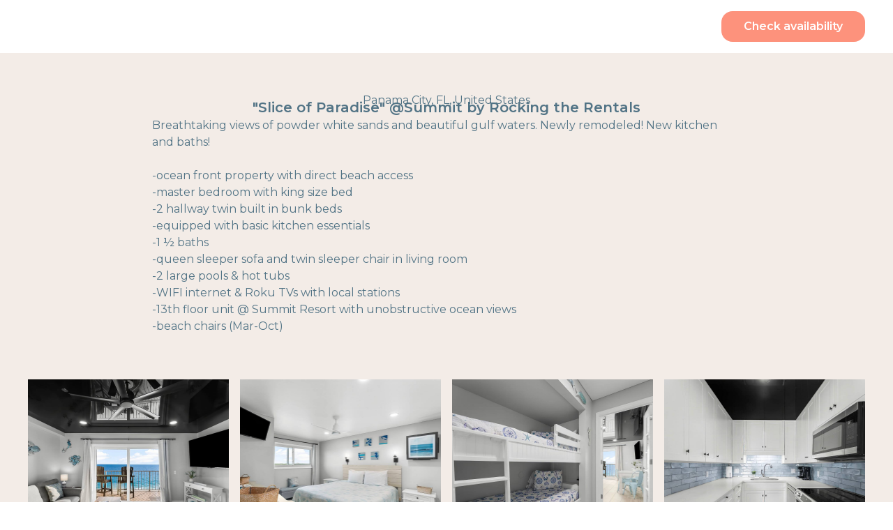

--- FILE ---
content_type: text/html; charset=utf-8
request_url: https://rockingtherentals.com/property/slice-of-heaven-at-summit
body_size: 14481
content:
<!DOCTYPE html>
<html lang="en">
    <head>
        <meta name="renderer" content="blade" />
        <meta charset="utf-8">
        <meta name="viewport" content="width=device-width, initial-scale=1">
        <meta name="builder" content="02b74b6c-820f-444f-94c4-11510a1a1fbe">
        <link rel="canonical" href="https://rockingtherentals.com/property/slice-of-heaven-at-summit" />
        <meta property="og:url" content="https://rockingtherentals.com/property/slice-of-heaven-at-summit" />
        <meta property="og:type" content="website" />

        
                    <title>&quot;Slice of Paradise&quot; @Summit by Rocking the Rentals | Rocking the Rentals</title>
            <meta property="og:title" content="&quot;Slice of Paradise&quot; @Summit by Rocking the Rentals | Rocking the Rentals" />
            <meta name="twitter:title" content="&quot;Slice of Paradise&quot; @Summit by Rocking the Rentals | Rocking the Rentals" />
        
                    <meta name="description" content="Breathtaking views of powder white sands and beautiful gulf waters.  Newly remodeled! New kitchen and baths!

-ocean front property with direct beach access
-master bedroom with king size bed 
-2 hallway twin built in bunk beds
-equipped with basic kitchen essentials
-1 ½ baths
-queen sleeper sofa and twin sleeper chair in living room
-2 large pools &amp; hot tubs
-WIFI internet &amp; Roku TVs with local stations 
-13th floor unit @ Summit Resort with unobstructive ocean views
-beach chairs (Mar-Oct)">
            <meta property="og:description" content="Breathtaking views of powder white sands and beautiful gulf waters.  Newly remodeled! New kitchen and baths!

-ocean front property with direct beach access
-master bedroom with king size bed 
-2 hallway twin built in bunk beds
-equipped with basic kitchen essentials
-1 ½ baths
-queen sleeper sofa and twin sleeper chair in living room
-2 large pools &amp; hot tubs
-WIFI internet &amp; Roku TVs with local stations 
-13th floor unit @ Summit Resort with unobstructive ocean views
-beach chairs (Mar-Oct)" />
            <meta name="twitter:description" content="Breathtaking views of powder white sands and beautiful gulf waters.  Newly remodeled! New kitchen and baths!

-ocean front property with direct beach access
-master bedroom with king size bed 
-2 hallway twin built in bunk beds
-equipped with basic kitchen essentials
-1 ½ baths
-queen sleeper sofa and twin sleeper chair in living room
-2 large pools &amp; hot tubs
-WIFI internet &amp; Roku TVs with local stations 
-13th floor unit @ Summit Resort with unobstructive ocean views
-beach chairs (Mar-Oct)" />
        
                    <link rel="icon" href="https://assets.hospitable.com/themes/hospitable-symbol.svg">
        
                    <meta name="twitter:card" content="summary_large_image" />
        
                    <meta property="og:image" content="https://assets.hospitable.com/property_images/1134028/N4DyEXccnoj66MHpvkFfurvm5p4IOicz5ajMAXZT.jpg" />
            <meta name="twitter:image" content="https://assets.hospitable.com/property_images/1134028/N4DyEXccnoj66MHpvkFfurvm5p4IOicz5ajMAXZT.jpg" />
        
        
                    
                                            <link rel="alternate" hreflang="en" href="https://rockingtherentals.com/property/slice-of-heaven-at-summit" />
                        
            <link rel="alternate" hreflang="x-default" href="https://rockingtherentals.com/property/slice-of-heaven-at-summit" />
        
        
        
                    <script src="https://cdn.usefathom.com/script.js" data-site="FDAXFKWO" defer></script>
        
        
        <!-- Google Fonts -->
        <link rel="preconnect" href="https://fonts.googleapis.com">
        <link rel="preconnect" href="https://fonts.gstatic.com" crossorigin>

        <!-- Preload hero images -->
                    <link rel="preload" as="image" href="https://cdn.filestackcontent.com/quality=value:30/resize=width:1600,fit:max/output=format:webp/Bw1mQCtbTWWCTRHKcGr5" />
                    <link rel="preload" as="image" href="https://cdn.filestackcontent.com/quality=value:30/resize=width:1600,fit:max/output=format:webp/t7hpFpWYTlmoHpviVzqJ" />
        
        <!-- Swiper CSS -->
        <link rel="stylesheet" href="https://cdn.jsdelivr.net/npm/swiper@11/swiper-bundle.min.css" />

        <!-- Spotlight CSS -->
        <link rel="stylesheet" href="https://rawcdn.githack.com/nextapps-de/spotlight/0.7.8/dist/css/spotlight.min.css">

        <!-- Alpine -->
        <script defer src="https://cdn.jsdelivr.net/npm/alpinejs@3.x.x/dist/cdn.min.js"></script>
        <style>
            [x-cloak] {
                display: none !important;
            }
        </style>

        <link rel="stylesheet" href="https://rockingtherentals.com/styles.css?v=1754390382">

        <script>
    const iframeOrigin = 'https://booking.hospitable.com';
    const iframeId = 'booking-iframe';

    // exposing this to be used in the MPS
    window.currentLocale = "en";

    // this event is triggered when the Booking Widget requests the current language
    window.addEventListener('message', (event) => {
        if (event.origin !== iframeOrigin || event.data?.type !== 'GET_HOSPITABLE_LANGUAGE' || !window.currentLocale) return;

        const iframe = document.getElementById(iframeId);
        if (iframe && iframe.contentWindow) {
            iframe.contentWindow.postMessage({ type: 'SET_HOSPITABLE_LANGUAGE', language: window.currentLocale }, iframeOrigin);
        }
    });
</script>

        <link href="https://fonts.googleapis.com/css2?family=Montserrat:ital,wght@0,100;0,300;0,400;0,600;1,200&family=Playfair+Display&display=swap" rel="stylesheet">
    </head>
    <body>
        
        <script type="application/ld+json">
    {
    "@context": "https://schema.org",
    "@type": "VacationRental",
    "additionalType": "VacationRental",
    "brand": {
        "@type": "Brand",
        "name": "Rocking the Rentals"
    },
    "containsPlace": {
        "@type": "Accommodation",
        "additionalType": "EntirePlace",
        "bed": [
            {
                "@type": "BedDetails",
                "numberOfBeds": 3
            }
        ],
        "occupancy": {
            "@type": "QuantitativeValue",
            "value": 5
        },
        "amenityFeature": [
            {
                "@type": "LocationFeatureSpecification",
                "name": "ac",
                "value": true
            },
            {
                "@type": "LocationFeatureSpecification",
                "name": "heating",
                "value": true
            },
            {
                "@type": "LocationFeatureSpecification",
                "name": "hotTub",
                "value": true
            },
            {
                "@type": "LocationFeatureSpecification",
                "name": "kitchen",
                "value": true
            },
            {
                "@type": "LocationFeatureSpecification",
                "name": "pool",
                "value": true
            },
            {
                "@type": "LocationFeatureSpecification",
                "name": "tv",
                "value": true
            },
            {
                "@type": "LocationFeatureSpecification",
                "name": "washerDryer",
                "value": true
            },
            {
                "@type": "LocationFeatureSpecification",
                "name": "wifi",
                "value": true
            },
            {
                "@type": "LocationFeatureSpecification",
                "name": "ironingBoard",
                "value": true
            },
            {
                "@type": "LocationFeatureSpecification",
                "name": "microwave",
                "value": true
            },
            {
                "@type": "LocationFeatureSpecification",
                "name": "ovenStove",
                "value": true
            }
        ],
        "numberOfBathroomsTotal": 2,
        "numberOfBedrooms": 1
    },
    "identifier": 1134028,
    "latitude": 30.16798019,
    "longitude": -85.79232788,
    "name": "\"Slice of Paradise\" @Summit by Rocking the Rentals",
    "address": {
        "@type": "PostalAddress",
        "addressCountry": "United States"
    },
    "image": [
        "https://assets.hospitable.com/property_images/1134028/N4DyEXccnoj66MHpvkFfurvm5p4IOicz5ajMAXZT.jpg",
        "https://assets.hospitable.com/property_images/1134028/8eKbFs5Aq2eNurzQFA48nbYw51kC1RD8tMH1uB0A.jpg",
        "https://assets.hospitable.com/property_images/1134028/ja5NYd62spoTZrYaXdhfpwgHx0DAYwRg2rc10tLE.jpg",
        "https://assets.hospitable.com/property_images/1134028/FOqe3IeZIVAe61dBMzP3xEAV8IMUl2s2hsqJlG0M.jpg",
        "https://assets.hospitable.com/property_images/1134028/g5KXl9vy3NTviThYpJHTi4eEsEWomEGeUKwoJ50L.jpg",
        "https://assets.hospitable.com/property_images/1134028/AAcVsMmiSg1cHUTwqIbokNZSdiz3VNVxealOAxFp.jpg",
        "https://assets.hospitable.com/property_images/1134028/0LSTKQuTIGzxFagvsGlWR5oDt8gDkTFS4AX2A4yc.jpg",
        "https://assets.hospitable.com/property_images/1134028/PISpIJVpXLkl2nOK7SXW01r00tkPGHjRp9pmiOAH.jpg",
        "https://assets.hospitable.com/property_images/1134028/3HmHzusu0VxS9ZLCw6pz0QsbJ9MptHJRCGHeJXgi.jpg",
        "https://assets.hospitable.com/property_images/1134028/YtMm4wF1bq4QjglAIGqLzOlVeEQNyGBmRdn6Agwz.jpg",
        "https://assets.hospitable.com/property_images/1134028/6SDMiu252X47vBVjJeiddFzHsPWRLgCFsjiifdPv.jpg",
        "https://assets.hospitable.com/property_images/1134028/NU5V9Sqqx3OJoSGoVitjFCSHBPln26c6MjQpd8CN.jpg",
        "https://assets.hospitable.com/property_images/1134028/WEOWdKDogS4kQuUwCC8dGspcvNPOBQHgSzVByKxg.jpg",
        "https://assets.hospitable.com/property_images/1134028/3gQFZHhpilSPIDaCLcYAEVNPAQkN4sE19SSFMtKP.jpg",
        "https://assets.hospitable.com/property_images/1134028/q2ZaHBHf413bwJeizSxZdTjY3Q4BtsuUJf6JR5E6.jpg",
        "https://assets.hospitable.com/property_images/1134028/ydZeH3l1OApOqqFB9vwhLXE8ti7gmvaDcKoqE66J.jpg",
        "https://assets.hospitable.com/property_images/1134028/03wyqVtkjt5dnnFN01HjbtvP9Cw6u3Dr1QKnMtQR.jpg",
        "https://assets.hospitable.com/property_images/1134028/0tVMFFcSCdqswfOSCjvybNKyRb3K1f4gHZukWzto.jpg",
        "https://assets.hospitable.com/property_images/1134028/uHzfmlf1eAOp2wrvvEht2GweVNFfdaYmvuComt37.jpg",
        "https://assets.hospitable.com/property_images/1134028/aT49By4QLUYh0Xj0vMmpJjWWCzOOmZoISPkFVvyM.jpg",
        "https://assets.hospitable.com/property_images/1134028/5VmuSufdUPslGgbosu83NVReeBaz7hRwmwPEH50D.jpg",
        "https://assets.hospitable.com/property_images/1134028/F8aaf9FHPKDBVZrqfkailNAR5uEXyq1ZnXsqphlB.jpg",
        "https://assets.hospitable.com/property_images/1134028/mAMxjO8zr4fQpDGeh0JbZKiBKCC52g92i9xsKcPk.jpg",
        "https://assets.hospitable.com/property_images/1134028/vZbARmZ9I3PzWtHY6dUIKCCF2SRCcwr5TnAIa12N.jpg",
        "https://assets.hospitable.com/property_images/1134028/gVevNcuJ4MAWTb1jSXLzocqHkqPxjC2zap6iiNE8.jpg",
        "https://assets.hospitable.com/property_images/1134028/xKEX5rPATJApeLcA01p1lqbKTnVR7ttAA0po97JH.jpg",
        "https://assets.hospitable.com/property_images/1134028/5OD98MoMuAiSj2c2YeHjnFDwneknUmq2RtC2Rm89.jpg",
        "https://assets.hospitable.com/property_images/1134028/kbJnvsar8pHt4dEDP1L09giwM6s1gIUzaS6tVrGd.jpg",
        "https://assets.hospitable.com/property_images/1134028/hvNtonAxVnANkeUOqCmNEBbBsi3J9D26tgAHWzLq.jpg",
        "https://assets.hospitable.com/property_images/1134028/zDbExN7RbSFISzCAkzrj3ttjNpANu6wlvqnLBAQx.jpg",
        "https://assets.hospitable.com/property_images/1134028/x1aTj1Jg6UAa9b1fYaFNSBytXIQbbUIvwDOF4BOC.jpg",
        "https://assets.hospitable.com/property_images/1134028/s9O6nwBvailBnsBKuJlg5LCP1XPChlLyQjqSY8EE.jpg",
        "https://assets.hospitable.com/property_images/1134028/eW9jc6WBt8tUcFyOClIQOyQC7olg89QO1PSxCUCi.jpg",
        "https://assets.hospitable.com/property_images/1134028/RVOr4jVwuh6GBcCedBWqkrcjZLNaf7NrkXjZa2We.jpg"
    ],
    "description": "Breathtaking views of powder white sands and beautiful gulf waters.  Newly remodeled! New kitchen and baths!\n\n-ocean front property with direct beach access\n-master bedroom with king size bed \n-2 hallway twin built in bunk beds\n-equipped with basic kitchen essentials\n-1 ½ baths\n-queen sleeper sofa and twin sleeper chair in living room\n-2 large pools & hot tubs\n-WIFI internet & Roku TVs with local stations \n-13th floor unit @ Summit Resort with unobstructive ocean views\n-beach chairs (Mar-Oct)",
    "aggregateRating": {
        "@type": "AggregateRating",
        "ratingValue": 5,
        "reviewCount": 82
    },
    "review": [
        {
            "@type": "Review",
            "author": {
                "@type": "Person",
                "name": "Katelyn"
            },
            "datePublished": "2025-10-11",
            "reviewBody": "We had a great stay! This was our second year in a row staying in this condo & we’ve had great experiences both times! This year, they had done some renovations & we loved them! The owner was very good at communicating when I had questions. Overall, we had a great week!",
            "reviewRating": {
                "@type": "Rating",
                "ratingValue": 5
            }
        },
        {
            "@type": "Review",
            "author": {
                "@type": "Person",
                "name": "Brenni"
            },
            "datePublished": "2025-08-01",
            "reviewBody": "We absolutely enjoyed our stay here. Everything was updated, nice and clean. The view was absolutely beautiful of the ocean. A plus for our stay was that everyone at the Summit was super friendly! We loved our time there!",
            "reviewRating": {
                "@type": "Rating",
                "ratingValue": 5
            }
        },
        {
            "@type": "Review",
            "author": {
                "@type": "Person",
                "name": "Andreina"
            },
            "datePublished": "2025-07-17",
            "reviewBody": "This is our second year back at this property. The photos posted are representative of the actual property. Excellent communication with Brandy. Everything is within easy reach: parking, pool, beach, and restaurants.",
            "reviewRating": {
                "@type": "Rating",
                "ratingValue": 5
            }
        },
        {
            "@type": "Review",
            "author": {
                "@type": "Person",
                "name": "Rahtisha"
            },
            "datePublished": "2025-07-07",
            "reviewBody": "Brandy’s place was absolutely gorgeous. It exceeded my expectations. We are definitely looking forward to our next booking. Her instructions were clear and she was very communicative. Tens across the board!! The location is perfect, right on the beach. Plenty of fun things to do within walking distance.",
            "reviewRating": {
                "@type": "Rating",
                "ratingValue": 5
            }
        },
        {
            "@type": "Review",
            "author": {
                "@type": "Person",
                "name": "Kendra"
            },
            "datePublished": "2025-07-06",
            "reviewBody": "We had an amazing stay at Brandy’s beautiful beach condo! The space was spotless, beautifully renovated, and had everything we needed for a relaxing getaway. The owner was incredibly responsive and made the whole experience seamless. We’ll definitely be coming back!",
            "reviewRating": {
                "@type": "Rating",
                "ratingValue": 5
            }
        },
        {
            "@type": "Review",
            "author": {
                "@type": "Person",
                "name": "Megan"
            },
            "datePublished": "2025-06-26",
            "reviewBody": "Brandy was very responsive and helpful. The condo was neat and clean and just as described. It had all the utensils we needed to cook there. It had a beautiful view of the ocean and having the free rental umbrella and chairs was very useful and nice to have. There’s things under the master bed we didn’t see until our last day. So check for that",
            "reviewRating": {
                "@type": "Rating",
                "ratingValue": 5
            }
        }
    ]
}
</script>

<div class="antialiased font-body"
     x-data="{ 'showModal': false }"
     @keydown.escape="showModal = false"
     :class="{ 'overflow-hidden': showModal }"
>
    <!-- PAGE HEADER START -->
    <header class="bg-white flex justify-center sticky top-0 z-20">
        <div class="max-w-[1512px] w-full px-5 flex items-center gap-5 py-4 justify-between md:px-8 lg:px-10">
            <a href="/" class="max-h-[3.75rem] w-auto">
    <img src="https://cdn.filestackcontent.com/resize=width:300,fit:max/output=format:webp/yjnUd2teRFevwqzdReCg" alt="" class="max-h-[3.75rem] max-w-[9rem] md:w-auto md:max-w-[12rem]" />
</a>
            <a href="#availability" class="py-2.5 px-4 md:px-8 bg-coral text-white rounded-2xl font-semibold focus:bg-sea hover:bg-sea">
                Check availability
            </a>
        </div>
    </header>
    <!-- PAGE HEADER END -->

    <!-- MAIN CONTENT START-->
    <main>
        <!-- Show hero section on single property sites -->
        
        <!-- PROPERTY DESCRIPTION START-->
        <div class="flex justify-center bg-sand">
            <div class="text-sea max-w-7xl w-full flex flex-col items-center gap-9 pt-10 pb-3.5 px-5 md:px-8 lg:px-10 lg:pt-14 lg:py-8">
                <div class="flex flex-col gap-8 text-center md:max-w-[844px]">
                    <p>Panama City, FL, United States</p>
                    <h2 class="font-semibold text-xl -mt-4">
                        &quot;Slice of Paradise&quot; @Summit by Rocking the Rentals
                    </h2>
                    <div>
                        <p class="mb-5 text-left last-of-type:mb-0 whitespace-pre-line">Breathtaking views of powder white sands and beautiful gulf waters.  Newly remodeled! New kitchen and baths!

-ocean front property with direct beach access
-master bedroom with king size bed 
-2 hallway twin built in bunk beds
-equipped with basic kitchen essentials
-1 ½ baths
-queen sleeper sofa and twin sleeper chair in living room
-2 large pools &amp; hot tubs
-WIFI internet &amp; Roku TVs with local stations 
-13th floor unit @ Summit Resort with unobstructive ocean views
-beach chairs (Mar-Oct)</p>
                    </div>
                </div>
            </div>
        </div>
        <!-- PROPERTY DESCRIPTION END-->

        <!-- GALLERY START -->
        <div class="flex justify-center bg-sand bg-contain bg-no-repeat bg-right-bottom">


            <div class="max-w-7xl w-full flex flex-col items-center pt-3.5 md:pt-20 md:px-8 lg:px-10 lg:pt-8">
                <div class="flex justify-center gap-16">
    <div class="spotlight-group grid grid-cols-2 md:grid-cols-4 gap-4">
                <div class="spotlight w-full min-h-40 h-auto relative overflow-hidden cursor-pointer " data-src="https://assets.hospitable.com/property_images/1134028/N4DyEXccnoj66MHpvkFfurvm5p4IOicz5ajMAXZT.jpg">
            <img class="h-40 md:h-60 w-full object-cover" src="https://assets.hospitable.com/property_images/1134028/N4DyEXccnoj66MHpvkFfurvm5p4IOicz5ajMAXZT.jpg" alt="" loading="lazy" />
        </div>
                <div class="spotlight w-full min-h-40 h-auto relative overflow-hidden cursor-pointer " data-src="https://assets.hospitable.com/property_images/1134028/8eKbFs5Aq2eNurzQFA48nbYw51kC1RD8tMH1uB0A.jpg">
            <img class="h-40 md:h-60 w-full object-cover" src="https://assets.hospitable.com/property_images/1134028/8eKbFs5Aq2eNurzQFA48nbYw51kC1RD8tMH1uB0A.jpg" alt="" loading="lazy" />
        </div>
                <div class="spotlight w-full min-h-40 h-auto relative overflow-hidden cursor-pointer " data-src="https://assets.hospitable.com/property_images/1134028/ja5NYd62spoTZrYaXdhfpwgHx0DAYwRg2rc10tLE.jpg">
            <img class="h-40 md:h-60 w-full object-cover" src="https://assets.hospitable.com/property_images/1134028/ja5NYd62spoTZrYaXdhfpwgHx0DAYwRg2rc10tLE.jpg" alt="" loading="lazy" />
        </div>
                <div class="spotlight w-full min-h-40 h-auto relative overflow-hidden cursor-pointer " data-src="https://assets.hospitable.com/property_images/1134028/FOqe3IeZIVAe61dBMzP3xEAV8IMUl2s2hsqJlG0M.jpg">
            <img class="h-40 md:h-60 w-full object-cover" src="https://assets.hospitable.com/property_images/1134028/FOqe3IeZIVAe61dBMzP3xEAV8IMUl2s2hsqJlG0M.jpg" alt="" loading="lazy" />
        </div>
                <div class="spotlight w-full min-h-40 h-auto relative overflow-hidden cursor-pointer hidden" data-src="https://assets.hospitable.com/property_images/1134028/g5KXl9vy3NTviThYpJHTi4eEsEWomEGeUKwoJ50L.jpg">
            <img class="h-40 md:h-60 w-full object-cover" src="https://assets.hospitable.com/property_images/1134028/g5KXl9vy3NTviThYpJHTi4eEsEWomEGeUKwoJ50L.jpg" alt="" loading="lazy" />
        </div>
                <div class="spotlight w-full min-h-40 h-auto relative overflow-hidden cursor-pointer hidden" data-src="https://assets.hospitable.com/property_images/1134028/AAcVsMmiSg1cHUTwqIbokNZSdiz3VNVxealOAxFp.jpg">
            <img class="h-40 md:h-60 w-full object-cover" src="https://assets.hospitable.com/property_images/1134028/AAcVsMmiSg1cHUTwqIbokNZSdiz3VNVxealOAxFp.jpg" alt="" loading="lazy" />
        </div>
                <div class="spotlight w-full min-h-40 h-auto relative overflow-hidden cursor-pointer hidden" data-src="https://assets.hospitable.com/property_images/1134028/0LSTKQuTIGzxFagvsGlWR5oDt8gDkTFS4AX2A4yc.jpg">
            <img class="h-40 md:h-60 w-full object-cover" src="https://assets.hospitable.com/property_images/1134028/0LSTKQuTIGzxFagvsGlWR5oDt8gDkTFS4AX2A4yc.jpg" alt="" loading="lazy" />
        </div>
                <div class="spotlight w-full min-h-40 h-auto relative overflow-hidden cursor-pointer hidden" data-src="https://assets.hospitable.com/property_images/1134028/PISpIJVpXLkl2nOK7SXW01r00tkPGHjRp9pmiOAH.jpg">
            <img class="h-40 md:h-60 w-full object-cover" src="https://assets.hospitable.com/property_images/1134028/PISpIJVpXLkl2nOK7SXW01r00tkPGHjRp9pmiOAH.jpg" alt="" loading="lazy" />
        </div>
                <div class="spotlight w-full min-h-40 h-auto relative overflow-hidden cursor-pointer hidden" data-src="https://assets.hospitable.com/property_images/1134028/3HmHzusu0VxS9ZLCw6pz0QsbJ9MptHJRCGHeJXgi.jpg">
            <img class="h-40 md:h-60 w-full object-cover" src="https://assets.hospitable.com/property_images/1134028/3HmHzusu0VxS9ZLCw6pz0QsbJ9MptHJRCGHeJXgi.jpg" alt="" loading="lazy" />
        </div>
                <div class="spotlight w-full min-h-40 h-auto relative overflow-hidden cursor-pointer hidden" data-src="https://assets.hospitable.com/property_images/1134028/YtMm4wF1bq4QjglAIGqLzOlVeEQNyGBmRdn6Agwz.jpg">
            <img class="h-40 md:h-60 w-full object-cover" src="https://assets.hospitable.com/property_images/1134028/YtMm4wF1bq4QjglAIGqLzOlVeEQNyGBmRdn6Agwz.jpg" alt="" loading="lazy" />
        </div>
                <div class="spotlight w-full min-h-40 h-auto relative overflow-hidden cursor-pointer hidden" data-src="https://assets.hospitable.com/property_images/1134028/6SDMiu252X47vBVjJeiddFzHsPWRLgCFsjiifdPv.jpg">
            <img class="h-40 md:h-60 w-full object-cover" src="https://assets.hospitable.com/property_images/1134028/6SDMiu252X47vBVjJeiddFzHsPWRLgCFsjiifdPv.jpg" alt="" loading="lazy" />
        </div>
                <div class="spotlight w-full min-h-40 h-auto relative overflow-hidden cursor-pointer hidden" data-src="https://assets.hospitable.com/property_images/1134028/NU5V9Sqqx3OJoSGoVitjFCSHBPln26c6MjQpd8CN.jpg">
            <img class="h-40 md:h-60 w-full object-cover" src="https://assets.hospitable.com/property_images/1134028/NU5V9Sqqx3OJoSGoVitjFCSHBPln26c6MjQpd8CN.jpg" alt="" loading="lazy" />
        </div>
                <div class="spotlight w-full min-h-40 h-auto relative overflow-hidden cursor-pointer hidden" data-src="https://assets.hospitable.com/property_images/1134028/WEOWdKDogS4kQuUwCC8dGspcvNPOBQHgSzVByKxg.jpg">
            <img class="h-40 md:h-60 w-full object-cover" src="https://assets.hospitable.com/property_images/1134028/WEOWdKDogS4kQuUwCC8dGspcvNPOBQHgSzVByKxg.jpg" alt="" loading="lazy" />
        </div>
                <div class="spotlight w-full min-h-40 h-auto relative overflow-hidden cursor-pointer hidden" data-src="https://assets.hospitable.com/property_images/1134028/3gQFZHhpilSPIDaCLcYAEVNPAQkN4sE19SSFMtKP.jpg">
            <img class="h-40 md:h-60 w-full object-cover" src="https://assets.hospitable.com/property_images/1134028/3gQFZHhpilSPIDaCLcYAEVNPAQkN4sE19SSFMtKP.jpg" alt="" loading="lazy" />
        </div>
                <div class="spotlight w-full min-h-40 h-auto relative overflow-hidden cursor-pointer hidden" data-src="https://assets.hospitable.com/property_images/1134028/q2ZaHBHf413bwJeizSxZdTjY3Q4BtsuUJf6JR5E6.jpg">
            <img class="h-40 md:h-60 w-full object-cover" src="https://assets.hospitable.com/property_images/1134028/q2ZaHBHf413bwJeizSxZdTjY3Q4BtsuUJf6JR5E6.jpg" alt="" loading="lazy" />
        </div>
                <div class="spotlight w-full min-h-40 h-auto relative overflow-hidden cursor-pointer hidden" data-src="https://assets.hospitable.com/property_images/1134028/ydZeH3l1OApOqqFB9vwhLXE8ti7gmvaDcKoqE66J.jpg">
            <img class="h-40 md:h-60 w-full object-cover" src="https://assets.hospitable.com/property_images/1134028/ydZeH3l1OApOqqFB9vwhLXE8ti7gmvaDcKoqE66J.jpg" alt="" loading="lazy" />
        </div>
                <div class="spotlight w-full min-h-40 h-auto relative overflow-hidden cursor-pointer hidden" data-src="https://assets.hospitable.com/property_images/1134028/03wyqVtkjt5dnnFN01HjbtvP9Cw6u3Dr1QKnMtQR.jpg">
            <img class="h-40 md:h-60 w-full object-cover" src="https://assets.hospitable.com/property_images/1134028/03wyqVtkjt5dnnFN01HjbtvP9Cw6u3Dr1QKnMtQR.jpg" alt="" loading="lazy" />
        </div>
                <div class="spotlight w-full min-h-40 h-auto relative overflow-hidden cursor-pointer hidden" data-src="https://assets.hospitable.com/property_images/1134028/0tVMFFcSCdqswfOSCjvybNKyRb3K1f4gHZukWzto.jpg">
            <img class="h-40 md:h-60 w-full object-cover" src="https://assets.hospitable.com/property_images/1134028/0tVMFFcSCdqswfOSCjvybNKyRb3K1f4gHZukWzto.jpg" alt="" loading="lazy" />
        </div>
                <div class="spotlight w-full min-h-40 h-auto relative overflow-hidden cursor-pointer hidden" data-src="https://assets.hospitable.com/property_images/1134028/uHzfmlf1eAOp2wrvvEht2GweVNFfdaYmvuComt37.jpg">
            <img class="h-40 md:h-60 w-full object-cover" src="https://assets.hospitable.com/property_images/1134028/uHzfmlf1eAOp2wrvvEht2GweVNFfdaYmvuComt37.jpg" alt="" loading="lazy" />
        </div>
                <div class="spotlight w-full min-h-40 h-auto relative overflow-hidden cursor-pointer hidden" data-src="https://assets.hospitable.com/property_images/1134028/aT49By4QLUYh0Xj0vMmpJjWWCzOOmZoISPkFVvyM.jpg">
            <img class="h-40 md:h-60 w-full object-cover" src="https://assets.hospitable.com/property_images/1134028/aT49By4QLUYh0Xj0vMmpJjWWCzOOmZoISPkFVvyM.jpg" alt="" loading="lazy" />
        </div>
                <div class="spotlight w-full min-h-40 h-auto relative overflow-hidden cursor-pointer hidden" data-src="https://assets.hospitable.com/property_images/1134028/5VmuSufdUPslGgbosu83NVReeBaz7hRwmwPEH50D.jpg">
            <img class="h-40 md:h-60 w-full object-cover" src="https://assets.hospitable.com/property_images/1134028/5VmuSufdUPslGgbosu83NVReeBaz7hRwmwPEH50D.jpg" alt="" loading="lazy" />
        </div>
                <div class="spotlight w-full min-h-40 h-auto relative overflow-hidden cursor-pointer hidden" data-src="https://assets.hospitable.com/property_images/1134028/F8aaf9FHPKDBVZrqfkailNAR5uEXyq1ZnXsqphlB.jpg">
            <img class="h-40 md:h-60 w-full object-cover" src="https://assets.hospitable.com/property_images/1134028/F8aaf9FHPKDBVZrqfkailNAR5uEXyq1ZnXsqphlB.jpg" alt="" loading="lazy" />
        </div>
                <div class="spotlight w-full min-h-40 h-auto relative overflow-hidden cursor-pointer hidden" data-src="https://assets.hospitable.com/property_images/1134028/mAMxjO8zr4fQpDGeh0JbZKiBKCC52g92i9xsKcPk.jpg">
            <img class="h-40 md:h-60 w-full object-cover" src="https://assets.hospitable.com/property_images/1134028/mAMxjO8zr4fQpDGeh0JbZKiBKCC52g92i9xsKcPk.jpg" alt="" loading="lazy" />
        </div>
                <div class="spotlight w-full min-h-40 h-auto relative overflow-hidden cursor-pointer hidden" data-src="https://assets.hospitable.com/property_images/1134028/vZbARmZ9I3PzWtHY6dUIKCCF2SRCcwr5TnAIa12N.jpg">
            <img class="h-40 md:h-60 w-full object-cover" src="https://assets.hospitable.com/property_images/1134028/vZbARmZ9I3PzWtHY6dUIKCCF2SRCcwr5TnAIa12N.jpg" alt="" loading="lazy" />
        </div>
                <div class="spotlight w-full min-h-40 h-auto relative overflow-hidden cursor-pointer hidden" data-src="https://assets.hospitable.com/property_images/1134028/gVevNcuJ4MAWTb1jSXLzocqHkqPxjC2zap6iiNE8.jpg">
            <img class="h-40 md:h-60 w-full object-cover" src="https://assets.hospitable.com/property_images/1134028/gVevNcuJ4MAWTb1jSXLzocqHkqPxjC2zap6iiNE8.jpg" alt="" loading="lazy" />
        </div>
                <div class="spotlight w-full min-h-40 h-auto relative overflow-hidden cursor-pointer hidden" data-src="https://assets.hospitable.com/property_images/1134028/xKEX5rPATJApeLcA01p1lqbKTnVR7ttAA0po97JH.jpg">
            <img class="h-40 md:h-60 w-full object-cover" src="https://assets.hospitable.com/property_images/1134028/xKEX5rPATJApeLcA01p1lqbKTnVR7ttAA0po97JH.jpg" alt="" loading="lazy" />
        </div>
                <div class="spotlight w-full min-h-40 h-auto relative overflow-hidden cursor-pointer hidden" data-src="https://assets.hospitable.com/property_images/1134028/5OD98MoMuAiSj2c2YeHjnFDwneknUmq2RtC2Rm89.jpg">
            <img class="h-40 md:h-60 w-full object-cover" src="https://assets.hospitable.com/property_images/1134028/5OD98MoMuAiSj2c2YeHjnFDwneknUmq2RtC2Rm89.jpg" alt="" loading="lazy" />
        </div>
                <div class="spotlight w-full min-h-40 h-auto relative overflow-hidden cursor-pointer hidden" data-src="https://assets.hospitable.com/property_images/1134028/kbJnvsar8pHt4dEDP1L09giwM6s1gIUzaS6tVrGd.jpg">
            <img class="h-40 md:h-60 w-full object-cover" src="https://assets.hospitable.com/property_images/1134028/kbJnvsar8pHt4dEDP1L09giwM6s1gIUzaS6tVrGd.jpg" alt="" loading="lazy" />
        </div>
                <div class="spotlight w-full min-h-40 h-auto relative overflow-hidden cursor-pointer hidden" data-src="https://assets.hospitable.com/property_images/1134028/hvNtonAxVnANkeUOqCmNEBbBsi3J9D26tgAHWzLq.jpg">
            <img class="h-40 md:h-60 w-full object-cover" src="https://assets.hospitable.com/property_images/1134028/hvNtonAxVnANkeUOqCmNEBbBsi3J9D26tgAHWzLq.jpg" alt="" loading="lazy" />
        </div>
                <div class="spotlight w-full min-h-40 h-auto relative overflow-hidden cursor-pointer hidden" data-src="https://assets.hospitable.com/property_images/1134028/zDbExN7RbSFISzCAkzrj3ttjNpANu6wlvqnLBAQx.jpg">
            <img class="h-40 md:h-60 w-full object-cover" src="https://assets.hospitable.com/property_images/1134028/zDbExN7RbSFISzCAkzrj3ttjNpANu6wlvqnLBAQx.jpg" alt="" loading="lazy" />
        </div>
                <div class="spotlight w-full min-h-40 h-auto relative overflow-hidden cursor-pointer hidden" data-src="https://assets.hospitable.com/property_images/1134028/x1aTj1Jg6UAa9b1fYaFNSBytXIQbbUIvwDOF4BOC.jpg">
            <img class="h-40 md:h-60 w-full object-cover" src="https://assets.hospitable.com/property_images/1134028/x1aTj1Jg6UAa9b1fYaFNSBytXIQbbUIvwDOF4BOC.jpg" alt="" loading="lazy" />
        </div>
                <div class="spotlight w-full min-h-40 h-auto relative overflow-hidden cursor-pointer hidden" data-src="https://assets.hospitable.com/property_images/1134028/s9O6nwBvailBnsBKuJlg5LCP1XPChlLyQjqSY8EE.jpg">
            <img class="h-40 md:h-60 w-full object-cover" src="https://assets.hospitable.com/property_images/1134028/s9O6nwBvailBnsBKuJlg5LCP1XPChlLyQjqSY8EE.jpg" alt="" loading="lazy" />
        </div>
                <div class="spotlight w-full min-h-40 h-auto relative overflow-hidden cursor-pointer hidden" data-src="https://assets.hospitable.com/property_images/1134028/eW9jc6WBt8tUcFyOClIQOyQC7olg89QO1PSxCUCi.jpg">
            <img class="h-40 md:h-60 w-full object-cover" src="https://assets.hospitable.com/property_images/1134028/eW9jc6WBt8tUcFyOClIQOyQC7olg89QO1PSxCUCi.jpg" alt="" loading="lazy" />
        </div>
                <div class="spotlight w-full min-h-40 h-auto relative overflow-hidden cursor-pointer hidden" data-src="https://assets.hospitable.com/property_images/1134028/RVOr4jVwuh6GBcCedBWqkrcjZLNaf7NrkXjZa2We.jpg">
            <img class="h-40 md:h-60 w-full object-cover" src="https://assets.hospitable.com/property_images/1134028/RVOr4jVwuh6GBcCedBWqkrcjZLNaf7NrkXjZa2We.jpg" alt="" loading="lazy" />
        </div>
            </div>
</div>
<div class=" grid text-center items-center">
    <div class="flex justify-center items-center">
        <button id="viewMore" class="self-center py-2.5 px-4 md:px-8 bg-coral text-white rounded-2xl font-semibold focus:bg-sea hover:bg-sea  mt-4 mb-4">
            View more
        </button>
    </div>
</div>

<script>
    document.getElementById('viewMore').addEventListener('click', function() {
        const firstSpotlightImage = document.querySelector('.spotlight[data-src]');

        // Trigger a click event on this element if it exists
        if (firstSpotlightImage) {
            firstSpotlightImage.click();
        }
    });
</script>
            </div>
        </div>
        <!-- GALLERY END -->

        <!-- PROPERTY OVERVIEW START -->
        <div class="flex justify-center bg-sand">
            <div class="max-w-4xl w-full flex items-center gap-8 px-5 py-16 text-sea md:px-8 flex-col md:flex-row md:justify-center md:gap-20 lg:px-10">
                <div class="shrink-0 grow-0 rounded-full  border border-white flex flex-col items-center justify-center text-center text-sea w-32 h-32 md:w-52 md:h-52">
                    <span class="font-bold text-2xl md:text-6xl">5</span>
                    <span>guests</span>
                </div>
                <div class="shrink-0 grow-0 rounded-full border border-white flex flex-col items-center justify-center text-center text-sea w-32 h-32 md:w-52 md:h-52">
                    <span class="font-bold text-2xl md:text-6xl">1</span>
                    <span>bedroom</span>
                </div>
                <div class="shrink-0 grow-0 rounded-full border border-white flex flex-col items-center justify-center text-center text-sea w-32 h-32 md:w-52 md:h-52">
                    <span class="font-bold text-2xl md:text-6xl">1.5</span>
                    <span>bathrooms</span>
                </div>
            </div>
        </div>
        <!-- PROPERTY OVERVIEW END -->

        <!-- GOOD TO KNOW START -->
        <div class="flex justify-center bg-light-blue">
            <div class="text-sea max-w-7xl w-full flex flex-col items-center px-5 py-12 md:px-8 md:py-16 lg:px-10">
                <div class="flex flex-col gap-10 text-center md:max-w-[844px]">
                    <h2 class="font-header text-2xl md:text-4xl">Good to know</h2>
                    <div>
                        <p class="text-left whitespace-pre-line">Sit on the balcony and enjoy the spectacular views of the beautiful gulf water from the 13th floor.

Enjoy direct access to the powder white sandy beaches and emerald waters.  2 free beach chair rentals and plenty of beach toys for the little ones.  

Our condo is located at Summit Resort with two pools, Tiki bar, snack bar and Bikini Bob&#039;s grill.  There is plenty to keep you entertained on property and even more close by.  Plenty of restaurants, activities on the water, and activities on land.

The condo is recently updated with a new kitchen layout, completely new bathrooms with a stand up shower, new furniture, new tile floors.</p>
                    </div>

                    <h3 class="font-header text-2xl md:text-4xl">House Rules</h3>
                    <div>
                        <p class="text-left whitespace-pre-line"></p>
                    </div>

                                        <h3 class="font-header text-2xl md:text-4xl">Other Details to Note</h3>
                    <div>
                        <p class="text-left whitespace-pre-line">ARRIVAL AND PROPERTY AMENITIES: 
Summit is a gated beach resort. You pull up to the gate and tell them you are guests. During business hours, check in at the front desk. 

NOTE: There is a mandatory $27 Summit resort fee per reservation for parking and arm bands. This is a resort fee accessed and collected by Summit.  After hours, you will be directed to park and will need to go to the front office first thing in the morning.  Wristbands are to be worn on property at all times.  Security has the right to question you if you are not wearing your wristband to ensure you are a guest.</p>
                    </div>
                                    </div>
            </div>
        </div>
        <!-- GOOD TO KNOW END -->

        <!-- AMENITIES BACKGROUND START -->
        <div class="flex justify-center w-full bg-cover bg-[10%_10%] bg-no-repeat h-[150px] bg-light-blue" style="background-image: url('https://assets.hospitable.com/themes/beach/waves-sand.svg');background-size: cover;"></div>
        <!-- AMENITIES BACKGROUND END -->

        <!-- AMENITIES START -->
        <div class="flex justify-center bg-sand">
            <div class="max-w-6xl w-full px-5 py-10 flex flex-col gap-14 md:px-8 lg:px-10">
                <h3 class="text-sea font-header text-2xl md:text-4xl text-center">What this place offers</h3>
                <div class="flex flex-col gap-16 text-sea text-center md:grid md:grid-cols-3 md:gap-8 lg:gap-10">
                    <div class="flex flex-col gap-8">
    <h4 class="uppercase font-semibold">Common</h4>
    <ul class="flex flex-col text-sea gap-4">
                    <li class="inline-flex flex-col">
                Air conditioning
                                            </li>
                    <li class="inline-flex flex-col">
                Cooking basics
                                                    <span class="text-sm font-light italic">Pots and pans, oil, salt and pepper</span>
                            </li>
                    <li class="inline-flex flex-col">
                Dishes and silverware
                                            </li>
                    <li class="inline-flex flex-col">
                Dryer
                                                    <span class="text-sm font-light italic">In the building, free or for a fee</span>
                            </li>
                    <li class="inline-flex flex-col">
                Essentials
                                                    <span class="text-sm font-light italic">Towels, bed sheets, soap, toilet paper, and pillows</span>
                            </li>
                    <li class="inline-flex flex-col">
                Hair dryer
                                            </li>
                    <li class="inline-flex flex-col">
                Heating
                                                    <span class="text-sm font-light italic">Central heating or a heater in the listing</span>
                            </li>
                    <li class="inline-flex flex-col">
                Hot tub
                                            </li>
                    <li class="inline-flex flex-col">
                Kitchen
                                                    <span class="text-sm font-light italic">Space where guests can cook their own meals</span>
                            </li>
                    <li class="inline-flex flex-col">
                Pool
                                                    <span class="text-sm font-light italic">Private or Shared</span>
                            </li>
                    <li class="inline-flex flex-col">
                TV
                                            </li>
                    <li class="inline-flex flex-col">
                Washing Machine
                                                    <span class="text-sm font-light italic">In the building, free or for a fee</span>
                            </li>
                    <li class="inline-flex flex-col">
                Wifi
                                            </li>
            </ul>
</div>
<div class="flex flex-col gap-8">
    <h4 class="uppercase font-semibold">Bathroom</h4>
    <ul class="flex flex-col text-sea gap-4">
                    <li class="inline-flex flex-col">
                Bathtub
                                            </li>
                    <li class="inline-flex flex-col">
                Hot Water
                                            </li>
            </ul>
</div>
<div class="flex flex-col gap-8">
    <h4 class="uppercase font-semibold">Bedroom and laundry</h4>
    <ul class="flex flex-col text-sea gap-4">
                    <li class="inline-flex flex-col">
                Bed linens
                                            </li>
                    <li class="inline-flex flex-col">
                Extra pillows and blankets
                                            </li>
                    <li class="inline-flex flex-col">
                Hangers
                                            </li>
                    <li class="inline-flex flex-col">
                Iron
                                            </li>
                    <li class="inline-flex flex-col">
                Clothing storage
                                            </li>
            </ul>
</div>
                </div>
                <button class="py-3.5 px-8 rounded-2xl bg-coral text-white font-semibold text-sm focus:bg-sea hover:bg-sea self-center" @click="showModal = true">
                    See all amenities
                </button>
                <div
                    x-cloak
                    class="fixed inset-0 z-30 flex items-center justify-center overflow-auto bg-black bg-opacity-70"
                    x-show="showModal"
                >
                    <div
                        class="max-w-5xl w-full p-6 pt-0 mx-auto bg-light-blue shadow-lg h-[80vh] overflow-y-scroll md:p-8 md:pt-0 lg:p-10 lg:pt-0"
                        @click.away="showModal = false"
                        x-transition:enter="motion-safe:ease-out duration-300"
                        x-transition:enter-start="opacity-0 scale-90"
                        x-transition:enter-end="opacity-100 scale-100"
                    >
                        <div class="bg-light-blue sticky top-0 flex justify-end py-5">
                            <button type="button" class="cursor-pointer" @click="showModal = false">
                                <svg xmlns="http://www.w3.org/2000/svg" viewBox="0 0 12.85 12.85" class="fill-sea w-6">
                                    <path d="m6.42,7.13L.71,12.85l-.71-.71,5.72-5.72L0,.71.71,0l5.72,5.72L12.14,0l.71.71-5.72,5.72,5.72,5.72-.71.71-5.72-5.72Z"/>
                                </svg>
                            </button>
                        </div>
                        <div class="flex flex-col gap-16 md:grid md:grid-cols-3 mt-6 text-sea text-center">
                            <div class="flex flex-col gap-8">
    <h4 class="uppercase font-semibold">Common</h4>
    <ul class="flex flex-col gap-4">
                    <li class="inline-flex flex-col">
                Air conditioning
                                            </li>
                    <li class="inline-flex flex-col">
                Cooking basics
                                                    <span class="text-sm font-light italic">Pots and pans, oil, salt and pepper</span>
                            </li>
                    <li class="inline-flex flex-col">
                Dishes and silverware
                                            </li>
                    <li class="inline-flex flex-col">
                Dryer
                                                    <span class="text-sm font-light italic">In the building, free or for a fee</span>
                            </li>
                    <li class="inline-flex flex-col">
                Essentials
                                                    <span class="text-sm font-light italic">Towels, bed sheets, soap, toilet paper, and pillows</span>
                            </li>
                    <li class="inline-flex flex-col">
                Hair dryer
                                            </li>
                    <li class="inline-flex flex-col">
                Heating
                                                    <span class="text-sm font-light italic">Central heating or a heater in the listing</span>
                            </li>
                    <li class="inline-flex flex-col">
                Hot tub
                                            </li>
                    <li class="inline-flex flex-col">
                Kitchen
                                                    <span class="text-sm font-light italic">Space where guests can cook their own meals</span>
                            </li>
                    <li class="inline-flex flex-col">
                Pool
                                                    <span class="text-sm font-light italic">Private or Shared</span>
                            </li>
                    <li class="inline-flex flex-col">
                TV
                                            </li>
                    <li class="inline-flex flex-col">
                Washing Machine
                                                    <span class="text-sm font-light italic">In the building, free or for a fee</span>
                            </li>
                    <li class="inline-flex flex-col">
                Wifi
                                            </li>
            </ul>
</div>
<div class="flex flex-col gap-8">
    <h4 class="uppercase font-semibold">Bathroom</h4>
    <ul class="flex flex-col gap-4">
                    <li class="inline-flex flex-col">
                Bathtub
                                            </li>
                    <li class="inline-flex flex-col">
                Hot Water
                                            </li>
            </ul>
</div>
<div class="flex flex-col gap-8">
    <h4 class="uppercase font-semibold">Bedroom and laundry</h4>
    <ul class="flex flex-col gap-4">
                    <li class="inline-flex flex-col">
                Bed linens
                                            </li>
                    <li class="inline-flex flex-col">
                Extra pillows and blankets
                                            </li>
                    <li class="inline-flex flex-col">
                Hangers
                                            </li>
                    <li class="inline-flex flex-col">
                Iron
                                            </li>
                    <li class="inline-flex flex-col">
                Clothing storage
                                            </li>
            </ul>
</div>
<div class="flex flex-col gap-8">
    <h4 class="uppercase font-semibold">Family</h4>
    <ul class="flex flex-col gap-4">
                    <li class="inline-flex flex-col">
                Board games
                                            </li>
            </ul>
</div>
<div class="flex flex-col gap-8">
    <h4 class="uppercase font-semibold">Heating and cooling</h4>
    <ul class="flex flex-col gap-4">
                    <li class="inline-flex flex-col">
                Ceiling fan
                                            </li>
                    <li class="inline-flex flex-col">
                Portable fans
                                            </li>
            </ul>
</div>
<div class="flex flex-col gap-8">
    <h4 class="uppercase font-semibold">Home safety</h4>
    <ul class="flex flex-col gap-4">
                    <li class="inline-flex flex-col">
                Carbon monoxide detector
                                            </li>
                    <li class="inline-flex flex-col">
                Fire extinguisher
                                            </li>
                    <li class="inline-flex flex-col">
                Smoke detector
                                            </li>
            </ul>
</div>
<div class="flex flex-col gap-8">
    <h4 class="uppercase font-semibold">Kitchen and dining</h4>
    <ul class="flex flex-col gap-4">
                    <li class="inline-flex flex-col">
                Baking sheet
                                            </li>
                    <li class="inline-flex flex-col">
                Blender
                                            </li>
                    <li class="inline-flex flex-col">
                Coffee
                                            </li>
                    <li class="inline-flex flex-col">
                Coffee maker
                                            </li>
                    <li class="inline-flex flex-col">
                Dining table
                                            </li>
                    <li class="inline-flex flex-col">
                Dishwasher
                                            </li>
                    <li class="inline-flex flex-col">
                Freezer
                                            </li>
                    <li class="inline-flex flex-col">
                Microwave
                                            </li>
                    <li class="inline-flex flex-col">
                Oven
                                            </li>
                    <li class="inline-flex flex-col">
                Refrigerator
                                            </li>
                    <li class="inline-flex flex-col">
                Stove
                                            </li>
                    <li class="inline-flex flex-col">
                Toaster
                                            </li>
                    <li class="inline-flex flex-col">
                Wine glasses
                                            </li>
            </ul>
</div>
<div class="flex flex-col gap-8">
    <h4 class="uppercase font-semibold">Location features</h4>
    <ul class="flex flex-col gap-4">
                    <li class="inline-flex flex-col">
                Beach access
                                            </li>
                    <li class="inline-flex flex-col">
                Laundromat nearby
                                            </li>
                    <li class="inline-flex flex-col">
                Waterfront
                                            </li>
            </ul>
</div>
<div class="flex flex-col gap-8">
    <h4 class="uppercase font-semibold">Outdoors</h4>
    <ul class="flex flex-col gap-4">
                    <li class="inline-flex flex-col">
                BBQ grill
                                            </li>
                    <li class="inline-flex flex-col">
                Outdoor seating
                                            </li>
                    <li class="inline-flex flex-col">
                Patio or balcony
                                            </li>
            </ul>
</div>
<div class="flex flex-col gap-8">
    <h4 class="uppercase font-semibold">Parking and facilities</h4>
    <ul class="flex flex-col gap-4">
                    <li class="inline-flex flex-col">
                Free parking on premises
                                            </li>
                    <li class="inline-flex flex-col">
                Gym
                                                    <span class="text-sm font-light italic">Free, in the building or nearby</span>
                            </li>
            </ul>
</div>
<div class="flex flex-col gap-8">
    <h4 class="uppercase font-semibold">Services</h4>
    <ul class="flex flex-col gap-4">
                    <li class="inline-flex flex-col">
                Cleaning before checkout
                                            </li>
                    <li class="inline-flex flex-col">
                Long term stays allowed
                                                    <span class="text-sm font-light italic">Allow stay for 28 days or more</span>
                            </li>
                    <li class="inline-flex flex-col">
                Luggage dropoff allowed
                                                    <span class="text-sm font-light italic">For guests&#039; convenience when they have early arrival or late departure</span>
                            </li>
            </ul>
</div>
                        </div>
                    </div>
                </div>
            </div>
        </div>
        <!-- AMENITIES END -->

        <!-- ACCESSIBILITY & AVAILABILITY START -->
        <div class="flex justify-center bg-sand">
            <div class="max-w-6xl w-full flex flex-col py-8 px-5 gap-12 md:px-8 lg:px-10 lg:py-10 lg:gap-16">
                <h3 class="font-header text-2xl md:text-4xl text-sea text-center">Accessibility and Availability</h3>
                <div class="flex flex-col gap-8 text-sea lg:grid lg:grid-cols-2 lg:gap-10">
                    <div class="flex flex-col gap-8 md:gap-8 lg:gap-10 w-full">
                                                <div class="flex flex-col gap-7 md:max-w-lg md:self-center lg:max-w-none">
                            <h4 class="uppercase font-semibold">Neighborhood</h4>
                            <div class="text-sea">
                                <p class="mb-5 last-of-type:mb-0 whitespace-pre-line">Summit Beach Resort is within walking distance of several restaurants and fun activities.</p>
                            </div>
                        </div>
                                                                        <div class="flex flex-col gap-7 md:max-w-lg md:self-center lg:max-w-none">
                            <h4 class="uppercase font-semibold">Guest Access</h4>
                            <div class="text-sea">
                                <p class="mb-5 last-of-type:mb-0 whitespace-pre-line">Guests have full access to all resort amenities including WIFI, pools, hot tubs, grills, restaurants, game room and weight room.  Those amenities are maintained by the resort and their availability is sometimes limited due to unforeseen circumstances determined by resort management.  They are completely out of our control.  Unfortunately, things happen and they do go out of service at times.  If we are aware of closures, we do try to communicate this to our guest.</p>
                            </div>
                        </div>
                                            </div>
                    <div id="availability" class="relative w-full flex flex-col items-center md:max-w-lg lg:max-w-none lg:self-start">
                        <iframe id="booking-iframe" sandbox="allow-top-navigation allow-scripts  allow-same-origin allow-popups" frameborder="0" loading="lazy"></iframe>

<script>
    window.addEventListener("DOMContentLoaded", function () {
        // Extract the query string from the current URL
        let queryString = window.location.search;
        let searchParams = new URLSearchParams(queryString);

        let hasAdultsQueryString = searchParams && searchParams.has('adults');

        // If queryString exists and starts with '?', replace '?' with '&' to append properly
        if (queryString && queryString.startsWith('?')) {
            queryString = '&' + queryString.slice(1);
        }

        // Get the iframe element
        let iframe = document.getElementById("booking-iframe");

        // Original src without query string
        let originalSrc = `https://booking.hospitable.com/widget/3a8390f2/1134028?theme=beach`;
        if (queryString && !hasAdultsQueryString){
            originalSrc += '&adults=2';
        }

        // Append the modified query string to the iframe's src
        iframe.src = `${originalSrc}${queryString}`;

        // Listen for messages to adjust the iframe's height
        window.addEventListener("message", function (event) {
            const height = event.data.iframeHeight ? event.data.iframeHeight : 800;
            if (height) {
                iframe.style.height = height + "px";
                iframe.style.width = '320px';
            }
        });
    });
</script>
                    </div>
                </div>
            </div>
        </div>
        <!-- ACCESSIBILITY & AVAILABILITY END -->

        <!-- MAP BACKGROUND START -->
        <div class="flex justify-center w-full bg-cover bg-[10%_10%] bg-no-repeat bg-sand h-[150px]" style="background-image: url('https://assets.hospitable.com/themes/beach/waves-green.svg'); background-size:cover;"></div>
        <!-- MAP BACKGROUND END -->

        <!-- REVIEWS START -->
                    <div class="flex justify-center bg-honeydew">
                <div class="text-sea max-w-6xl w-full flex flex-col items-center px-5 py-12 md:px-8 md:py-16 lg:px-10">
                    <div class="flex flex-col gap-10 w-full md:max-w-[844px]">
                        <h2 class="font-header text-center text-2xl md:text-4xl">Reviews</h2>
                        <div class="flex flex-col md:flex-row items-center gap-10" x-data="{ currentSlide: 0, totalSlides: 3 }">
                    <button @click="currentSlide = Math.max(0, currentSlide - 1)"
                    :disabled="currentSlide === 0"
                    class="flex-shrink-0 w-10 h-10 rounded-xl border border-gray-200 transition-all duration-200 flex items-center justify-center"
                    :class="{ 
                        'opacity-30 cursor-not-allowed bg-gray-50': currentSlide === 0, 
                        'hover:bg-gray-50': currentSlide > 0,
                        'text-gray-300': currentSlide === 0,
                        'text-gray-600 hover:text-gray-900': currentSlide > 0
                    }">
                <svg width="20" height="20" viewBox="0 0 20 20" fill="none" xmlns="http://www.w3.org/2000/svg">
                    <path d="M12.5 15L7.5 10L12.5 5" stroke="currentColor" stroke-width="2" stroke-linecap="round" stroke-linejoin="round"/>
                </svg>
            </button>
                
        <div class="flex-1 overflow-hidden">
            <div class="flex transition-transform duration-300 ease-in-out"
                 :style="{ transform: `translateX(-${currentSlide * 100}%)` }">
                                    <div class="w-full flex-shrink-0 px-4">
                        <div class="grid grid-cols-1 sm:grid-cols-2 gap-8">
                                                            <div x-data="{
    isExpanded: false,
    hasOverflow: false,
    showingOriginal: false
}" x-init="$nextTick(() => { hasOverflow = $refs.comments.scrollHeight > $refs.comments.clientHeight; });">
    <div class="mb-3 flex items-center">
        <img class="w-10 h-10 rounded-full mr-3" src="https://a0.muscache.com/im/pictures/user/User-307635181/original/d00f619f-99e8-409e-b0d0-ceb1bff5e4de.jpeg?aki_policy=profile_x_medium" loading="lazy" />
        <div>
            <div class="mb-1 font-medium ">Katelyn</div>
            <div class="flex space-x-1 text-sea">
                                    <svg xmlns="http://www.w3.org/2000/svg" class="w-4 h-4" width="24" height="24" viewBox="0 0 24 24" fill="currentColor" stroke="currentColor" stroke-width="1" stroke-linecap="round" stroke-linejoin="round"><path d="M11.525 2.295a.53.53 0 0 1 .95 0l2.31 4.679a2.123 2.123 0 0 0 1.595 1.16l5.166.756a.53.53 0 0 1 .294.904l-3.736 3.638a2.123 2.123 0 0 0-.611 1.878l.882 5.14a.53.53 0 0 1-.771.56l-4.618-2.428a2.122 2.122 0 0 0-1.973 0L6.396 21.01a.53.53 0 0 1-.77-.56l.881-5.139a2.122 2.122 0 0 0-.611-1.879L2.16 9.795a.53.53 0 0 1 .294-.906l5.165-.755a2.122 2.122 0 0 0 1.597-1.16z"/></svg>
                                    <svg xmlns="http://www.w3.org/2000/svg" class="w-4 h-4" width="24" height="24" viewBox="0 0 24 24" fill="currentColor" stroke="currentColor" stroke-width="1" stroke-linecap="round" stroke-linejoin="round"><path d="M11.525 2.295a.53.53 0 0 1 .95 0l2.31 4.679a2.123 2.123 0 0 0 1.595 1.16l5.166.756a.53.53 0 0 1 .294.904l-3.736 3.638a2.123 2.123 0 0 0-.611 1.878l.882 5.14a.53.53 0 0 1-.771.56l-4.618-2.428a2.122 2.122 0 0 0-1.973 0L6.396 21.01a.53.53 0 0 1-.77-.56l.881-5.139a2.122 2.122 0 0 0-.611-1.879L2.16 9.795a.53.53 0 0 1 .294-.906l5.165-.755a2.122 2.122 0 0 0 1.597-1.16z"/></svg>
                                    <svg xmlns="http://www.w3.org/2000/svg" class="w-4 h-4" width="24" height="24" viewBox="0 0 24 24" fill="currentColor" stroke="currentColor" stroke-width="1" stroke-linecap="round" stroke-linejoin="round"><path d="M11.525 2.295a.53.53 0 0 1 .95 0l2.31 4.679a2.123 2.123 0 0 0 1.595 1.16l5.166.756a.53.53 0 0 1 .294.904l-3.736 3.638a2.123 2.123 0 0 0-.611 1.878l.882 5.14a.53.53 0 0 1-.771.56l-4.618-2.428a2.122 2.122 0 0 0-1.973 0L6.396 21.01a.53.53 0 0 1-.77-.56l.881-5.139a2.122 2.122 0 0 0-.611-1.879L2.16 9.795a.53.53 0 0 1 .294-.906l5.165-.755a2.122 2.122 0 0 0 1.597-1.16z"/></svg>
                                    <svg xmlns="http://www.w3.org/2000/svg" class="w-4 h-4" width="24" height="24" viewBox="0 0 24 24" fill="currentColor" stroke="currentColor" stroke-width="1" stroke-linecap="round" stroke-linejoin="round"><path d="M11.525 2.295a.53.53 0 0 1 .95 0l2.31 4.679a2.123 2.123 0 0 0 1.595 1.16l5.166.756a.53.53 0 0 1 .294.904l-3.736 3.638a2.123 2.123 0 0 0-.611 1.878l.882 5.14a.53.53 0 0 1-.771.56l-4.618-2.428a2.122 2.122 0 0 0-1.973 0L6.396 21.01a.53.53 0 0 1-.77-.56l.881-5.139a2.122 2.122 0 0 0-.611-1.879L2.16 9.795a.53.53 0 0 1 .294-.906l5.165-.755a2.122 2.122 0 0 0 1.597-1.16z"/></svg>
                                    <svg xmlns="http://www.w3.org/2000/svg" class="w-4 h-4" width="24" height="24" viewBox="0 0 24 24" fill="currentColor" stroke="currentColor" stroke-width="1" stroke-linecap="round" stroke-linejoin="round"><path d="M11.525 2.295a.53.53 0 0 1 .95 0l2.31 4.679a2.123 2.123 0 0 0 1.595 1.16l5.166.756a.53.53 0 0 1 .294.904l-3.736 3.638a2.123 2.123 0 0 0-.611 1.878l.882 5.14a.53.53 0 0 1-.771.56l-4.618-2.428a2.122 2.122 0 0 0-1.973 0L6.396 21.01a.53.53 0 0 1-.77-.56l.881-5.139a2.122 2.122 0 0 0-.611-1.879L2.16 9.795a.53.53 0 0 1 .294-.906l5.165-.755a2.122 2.122 0 0 0 1.597-1.16z"/></svg>
                            </div>
        </div>
    </div>
    <div class="mt-3 mb-2 text-sm text-gray-500">October 2025 &middot; <a href="https://www.airbnb.com/rooms/53664438" target="_blank">Airbnb</a></div>
    <div x-ref="comments" :class="{ 'line-clamp-3': !isExpanded }" class="">
        <span x-show="!showingOriginal">We had a great stay! This was our second year in a row staying in this condo &amp; we’ve had great experiences both times! This year, they had done some renovations &amp; we loved them! The owner was very good at communicating when I had questions. Overall, we had a great week!</span>
            </div>

    <button x-show="hasOverflow" @click="isExpanded = !isExpanded" class="mt-1 text-gray-500">
        <span x-text="isExpanded ? 'Show less' : 'Read more'"></span>
    </button>

    </div>
                                                            <div x-data="{
    isExpanded: false,
    hasOverflow: false,
    showingOriginal: false
}" x-init="$nextTick(() => { hasOverflow = $refs.comments.scrollHeight > $refs.comments.clientHeight; });">
    <div class="mb-3 flex items-center">
        <img class="w-10 h-10 rounded-full mr-3" src="https://a0.muscache.com/im/pictures/user/41984d49-c026-4a95-9767-6d84f49ca73f.jpg?aki_policy=profile_x_medium" loading="lazy" />
        <div>
            <div class="mb-1 font-medium ">Brenni</div>
            <div class="flex space-x-1 text-sea">
                                    <svg xmlns="http://www.w3.org/2000/svg" class="w-4 h-4" width="24" height="24" viewBox="0 0 24 24" fill="currentColor" stroke="currentColor" stroke-width="1" stroke-linecap="round" stroke-linejoin="round"><path d="M11.525 2.295a.53.53 0 0 1 .95 0l2.31 4.679a2.123 2.123 0 0 0 1.595 1.16l5.166.756a.53.53 0 0 1 .294.904l-3.736 3.638a2.123 2.123 0 0 0-.611 1.878l.882 5.14a.53.53 0 0 1-.771.56l-4.618-2.428a2.122 2.122 0 0 0-1.973 0L6.396 21.01a.53.53 0 0 1-.77-.56l.881-5.139a2.122 2.122 0 0 0-.611-1.879L2.16 9.795a.53.53 0 0 1 .294-.906l5.165-.755a2.122 2.122 0 0 0 1.597-1.16z"/></svg>
                                    <svg xmlns="http://www.w3.org/2000/svg" class="w-4 h-4" width="24" height="24" viewBox="0 0 24 24" fill="currentColor" stroke="currentColor" stroke-width="1" stroke-linecap="round" stroke-linejoin="round"><path d="M11.525 2.295a.53.53 0 0 1 .95 0l2.31 4.679a2.123 2.123 0 0 0 1.595 1.16l5.166.756a.53.53 0 0 1 .294.904l-3.736 3.638a2.123 2.123 0 0 0-.611 1.878l.882 5.14a.53.53 0 0 1-.771.56l-4.618-2.428a2.122 2.122 0 0 0-1.973 0L6.396 21.01a.53.53 0 0 1-.77-.56l.881-5.139a2.122 2.122 0 0 0-.611-1.879L2.16 9.795a.53.53 0 0 1 .294-.906l5.165-.755a2.122 2.122 0 0 0 1.597-1.16z"/></svg>
                                    <svg xmlns="http://www.w3.org/2000/svg" class="w-4 h-4" width="24" height="24" viewBox="0 0 24 24" fill="currentColor" stroke="currentColor" stroke-width="1" stroke-linecap="round" stroke-linejoin="round"><path d="M11.525 2.295a.53.53 0 0 1 .95 0l2.31 4.679a2.123 2.123 0 0 0 1.595 1.16l5.166.756a.53.53 0 0 1 .294.904l-3.736 3.638a2.123 2.123 0 0 0-.611 1.878l.882 5.14a.53.53 0 0 1-.771.56l-4.618-2.428a2.122 2.122 0 0 0-1.973 0L6.396 21.01a.53.53 0 0 1-.77-.56l.881-5.139a2.122 2.122 0 0 0-.611-1.879L2.16 9.795a.53.53 0 0 1 .294-.906l5.165-.755a2.122 2.122 0 0 0 1.597-1.16z"/></svg>
                                    <svg xmlns="http://www.w3.org/2000/svg" class="w-4 h-4" width="24" height="24" viewBox="0 0 24 24" fill="currentColor" stroke="currentColor" stroke-width="1" stroke-linecap="round" stroke-linejoin="round"><path d="M11.525 2.295a.53.53 0 0 1 .95 0l2.31 4.679a2.123 2.123 0 0 0 1.595 1.16l5.166.756a.53.53 0 0 1 .294.904l-3.736 3.638a2.123 2.123 0 0 0-.611 1.878l.882 5.14a.53.53 0 0 1-.771.56l-4.618-2.428a2.122 2.122 0 0 0-1.973 0L6.396 21.01a.53.53 0 0 1-.77-.56l.881-5.139a2.122 2.122 0 0 0-.611-1.879L2.16 9.795a.53.53 0 0 1 .294-.906l5.165-.755a2.122 2.122 0 0 0 1.597-1.16z"/></svg>
                                    <svg xmlns="http://www.w3.org/2000/svg" class="w-4 h-4" width="24" height="24" viewBox="0 0 24 24" fill="currentColor" stroke="currentColor" stroke-width="1" stroke-linecap="round" stroke-linejoin="round"><path d="M11.525 2.295a.53.53 0 0 1 .95 0l2.31 4.679a2.123 2.123 0 0 0 1.595 1.16l5.166.756a.53.53 0 0 1 .294.904l-3.736 3.638a2.123 2.123 0 0 0-.611 1.878l.882 5.14a.53.53 0 0 1-.771.56l-4.618-2.428a2.122 2.122 0 0 0-1.973 0L6.396 21.01a.53.53 0 0 1-.77-.56l.881-5.139a2.122 2.122 0 0 0-.611-1.879L2.16 9.795a.53.53 0 0 1 .294-.906l5.165-.755a2.122 2.122 0 0 0 1.597-1.16z"/></svg>
                            </div>
        </div>
    </div>
    <div class="mt-3 mb-2 text-sm text-gray-500">August 2025 &middot; <a href="https://www.airbnb.com/rooms/53664438" target="_blank">Airbnb</a></div>
    <div x-ref="comments" :class="{ 'line-clamp-3': !isExpanded }" class="">
        <span x-show="!showingOriginal">We absolutely enjoyed our stay here. Everything was updated, nice and clean. The view was absolutely beautiful of the ocean. A plus for our stay was that everyone at the Summit was super friendly! We loved our time there!</span>
            </div>

    <button x-show="hasOverflow" @click="isExpanded = !isExpanded" class="mt-1 text-gray-500">
        <span x-text="isExpanded ? 'Show less' : 'Read more'"></span>
    </button>

    </div>
                                                    </div>
                    </div>
                                    <div class="w-full flex-shrink-0 px-4">
                        <div class="grid grid-cols-1 sm:grid-cols-2 gap-8">
                                                            <div x-data="{
    isExpanded: false,
    hasOverflow: false,
    showingOriginal: false
}" x-init="$nextTick(() => { hasOverflow = $refs.comments.scrollHeight > $refs.comments.clientHeight; });">
    <div class="mb-3 flex items-center">
        <img class="w-10 h-10 rounded-full mr-3" src="https://a0.muscache.com/im/pictures/user/User/original/e662ed60-d497-4397-884a-14c6e492cd32.jpeg?aki_policy=profile_x_medium" loading="lazy" />
        <div>
            <div class="mb-1 font-medium ">Andreina</div>
            <div class="flex space-x-1 text-sea">
                                    <svg xmlns="http://www.w3.org/2000/svg" class="w-4 h-4" width="24" height="24" viewBox="0 0 24 24" fill="currentColor" stroke="currentColor" stroke-width="1" stroke-linecap="round" stroke-linejoin="round"><path d="M11.525 2.295a.53.53 0 0 1 .95 0l2.31 4.679a2.123 2.123 0 0 0 1.595 1.16l5.166.756a.53.53 0 0 1 .294.904l-3.736 3.638a2.123 2.123 0 0 0-.611 1.878l.882 5.14a.53.53 0 0 1-.771.56l-4.618-2.428a2.122 2.122 0 0 0-1.973 0L6.396 21.01a.53.53 0 0 1-.77-.56l.881-5.139a2.122 2.122 0 0 0-.611-1.879L2.16 9.795a.53.53 0 0 1 .294-.906l5.165-.755a2.122 2.122 0 0 0 1.597-1.16z"/></svg>
                                    <svg xmlns="http://www.w3.org/2000/svg" class="w-4 h-4" width="24" height="24" viewBox="0 0 24 24" fill="currentColor" stroke="currentColor" stroke-width="1" stroke-linecap="round" stroke-linejoin="round"><path d="M11.525 2.295a.53.53 0 0 1 .95 0l2.31 4.679a2.123 2.123 0 0 0 1.595 1.16l5.166.756a.53.53 0 0 1 .294.904l-3.736 3.638a2.123 2.123 0 0 0-.611 1.878l.882 5.14a.53.53 0 0 1-.771.56l-4.618-2.428a2.122 2.122 0 0 0-1.973 0L6.396 21.01a.53.53 0 0 1-.77-.56l.881-5.139a2.122 2.122 0 0 0-.611-1.879L2.16 9.795a.53.53 0 0 1 .294-.906l5.165-.755a2.122 2.122 0 0 0 1.597-1.16z"/></svg>
                                    <svg xmlns="http://www.w3.org/2000/svg" class="w-4 h-4" width="24" height="24" viewBox="0 0 24 24" fill="currentColor" stroke="currentColor" stroke-width="1" stroke-linecap="round" stroke-linejoin="round"><path d="M11.525 2.295a.53.53 0 0 1 .95 0l2.31 4.679a2.123 2.123 0 0 0 1.595 1.16l5.166.756a.53.53 0 0 1 .294.904l-3.736 3.638a2.123 2.123 0 0 0-.611 1.878l.882 5.14a.53.53 0 0 1-.771.56l-4.618-2.428a2.122 2.122 0 0 0-1.973 0L6.396 21.01a.53.53 0 0 1-.77-.56l.881-5.139a2.122 2.122 0 0 0-.611-1.879L2.16 9.795a.53.53 0 0 1 .294-.906l5.165-.755a2.122 2.122 0 0 0 1.597-1.16z"/></svg>
                                    <svg xmlns="http://www.w3.org/2000/svg" class="w-4 h-4" width="24" height="24" viewBox="0 0 24 24" fill="currentColor" stroke="currentColor" stroke-width="1" stroke-linecap="round" stroke-linejoin="round"><path d="M11.525 2.295a.53.53 0 0 1 .95 0l2.31 4.679a2.123 2.123 0 0 0 1.595 1.16l5.166.756a.53.53 0 0 1 .294.904l-3.736 3.638a2.123 2.123 0 0 0-.611 1.878l.882 5.14a.53.53 0 0 1-.771.56l-4.618-2.428a2.122 2.122 0 0 0-1.973 0L6.396 21.01a.53.53 0 0 1-.77-.56l.881-5.139a2.122 2.122 0 0 0-.611-1.879L2.16 9.795a.53.53 0 0 1 .294-.906l5.165-.755a2.122 2.122 0 0 0 1.597-1.16z"/></svg>
                                    <svg xmlns="http://www.w3.org/2000/svg" class="w-4 h-4" width="24" height="24" viewBox="0 0 24 24" fill="currentColor" stroke="currentColor" stroke-width="1" stroke-linecap="round" stroke-linejoin="round"><path d="M11.525 2.295a.53.53 0 0 1 .95 0l2.31 4.679a2.123 2.123 0 0 0 1.595 1.16l5.166.756a.53.53 0 0 1 .294.904l-3.736 3.638a2.123 2.123 0 0 0-.611 1.878l.882 5.14a.53.53 0 0 1-.771.56l-4.618-2.428a2.122 2.122 0 0 0-1.973 0L6.396 21.01a.53.53 0 0 1-.77-.56l.881-5.139a2.122 2.122 0 0 0-.611-1.879L2.16 9.795a.53.53 0 0 1 .294-.906l5.165-.755a2.122 2.122 0 0 0 1.597-1.16z"/></svg>
                            </div>
        </div>
    </div>
    <div class="mt-3 mb-2 text-sm text-gray-500">July 2025 &middot; <a href="https://www.airbnb.com/rooms/53664438" target="_blank">Airbnb</a></div>
    <div x-ref="comments" :class="{ 'line-clamp-3': !isExpanded }" class="">
        <span x-show="!showingOriginal">This is our second year back at this property. The photos posted are representative of the actual property. Excellent communication with Brandy. Everything is within easy reach: parking, pool, beach, and restaurants.</span>
            </div>

    <button x-show="hasOverflow" @click="isExpanded = !isExpanded" class="mt-1 text-gray-500">
        <span x-text="isExpanded ? 'Show less' : 'Read more'"></span>
    </button>

    </div>
                                                            <div x-data="{
    isExpanded: false,
    hasOverflow: false,
    showingOriginal: false
}" x-init="$nextTick(() => { hasOverflow = $refs.comments.scrollHeight > $refs.comments.clientHeight; });">
    <div class="mb-3 flex items-center">
        <img class="w-10 h-10 rounded-full mr-3" src="https://a0.muscache.com/im/pictures/user/79b2b14a-b6c0-48fc-ac8a-3e7c30d7d22a.jpg?aki_policy=profile_x_medium" loading="lazy" />
        <div>
            <div class="mb-1 font-medium ">Rahtisha</div>
            <div class="flex space-x-1 text-sea">
                                    <svg xmlns="http://www.w3.org/2000/svg" class="w-4 h-4" width="24" height="24" viewBox="0 0 24 24" fill="currentColor" stroke="currentColor" stroke-width="1" stroke-linecap="round" stroke-linejoin="round"><path d="M11.525 2.295a.53.53 0 0 1 .95 0l2.31 4.679a2.123 2.123 0 0 0 1.595 1.16l5.166.756a.53.53 0 0 1 .294.904l-3.736 3.638a2.123 2.123 0 0 0-.611 1.878l.882 5.14a.53.53 0 0 1-.771.56l-4.618-2.428a2.122 2.122 0 0 0-1.973 0L6.396 21.01a.53.53 0 0 1-.77-.56l.881-5.139a2.122 2.122 0 0 0-.611-1.879L2.16 9.795a.53.53 0 0 1 .294-.906l5.165-.755a2.122 2.122 0 0 0 1.597-1.16z"/></svg>
                                    <svg xmlns="http://www.w3.org/2000/svg" class="w-4 h-4" width="24" height="24" viewBox="0 0 24 24" fill="currentColor" stroke="currentColor" stroke-width="1" stroke-linecap="round" stroke-linejoin="round"><path d="M11.525 2.295a.53.53 0 0 1 .95 0l2.31 4.679a2.123 2.123 0 0 0 1.595 1.16l5.166.756a.53.53 0 0 1 .294.904l-3.736 3.638a2.123 2.123 0 0 0-.611 1.878l.882 5.14a.53.53 0 0 1-.771.56l-4.618-2.428a2.122 2.122 0 0 0-1.973 0L6.396 21.01a.53.53 0 0 1-.77-.56l.881-5.139a2.122 2.122 0 0 0-.611-1.879L2.16 9.795a.53.53 0 0 1 .294-.906l5.165-.755a2.122 2.122 0 0 0 1.597-1.16z"/></svg>
                                    <svg xmlns="http://www.w3.org/2000/svg" class="w-4 h-4" width="24" height="24" viewBox="0 0 24 24" fill="currentColor" stroke="currentColor" stroke-width="1" stroke-linecap="round" stroke-linejoin="round"><path d="M11.525 2.295a.53.53 0 0 1 .95 0l2.31 4.679a2.123 2.123 0 0 0 1.595 1.16l5.166.756a.53.53 0 0 1 .294.904l-3.736 3.638a2.123 2.123 0 0 0-.611 1.878l.882 5.14a.53.53 0 0 1-.771.56l-4.618-2.428a2.122 2.122 0 0 0-1.973 0L6.396 21.01a.53.53 0 0 1-.77-.56l.881-5.139a2.122 2.122 0 0 0-.611-1.879L2.16 9.795a.53.53 0 0 1 .294-.906l5.165-.755a2.122 2.122 0 0 0 1.597-1.16z"/></svg>
                                    <svg xmlns="http://www.w3.org/2000/svg" class="w-4 h-4" width="24" height="24" viewBox="0 0 24 24" fill="currentColor" stroke="currentColor" stroke-width="1" stroke-linecap="round" stroke-linejoin="round"><path d="M11.525 2.295a.53.53 0 0 1 .95 0l2.31 4.679a2.123 2.123 0 0 0 1.595 1.16l5.166.756a.53.53 0 0 1 .294.904l-3.736 3.638a2.123 2.123 0 0 0-.611 1.878l.882 5.14a.53.53 0 0 1-.771.56l-4.618-2.428a2.122 2.122 0 0 0-1.973 0L6.396 21.01a.53.53 0 0 1-.77-.56l.881-5.139a2.122 2.122 0 0 0-.611-1.879L2.16 9.795a.53.53 0 0 1 .294-.906l5.165-.755a2.122 2.122 0 0 0 1.597-1.16z"/></svg>
                                    <svg xmlns="http://www.w3.org/2000/svg" class="w-4 h-4" width="24" height="24" viewBox="0 0 24 24" fill="currentColor" stroke="currentColor" stroke-width="1" stroke-linecap="round" stroke-linejoin="round"><path d="M11.525 2.295a.53.53 0 0 1 .95 0l2.31 4.679a2.123 2.123 0 0 0 1.595 1.16l5.166.756a.53.53 0 0 1 .294.904l-3.736 3.638a2.123 2.123 0 0 0-.611 1.878l.882 5.14a.53.53 0 0 1-.771.56l-4.618-2.428a2.122 2.122 0 0 0-1.973 0L6.396 21.01a.53.53 0 0 1-.77-.56l.881-5.139a2.122 2.122 0 0 0-.611-1.879L2.16 9.795a.53.53 0 0 1 .294-.906l5.165-.755a2.122 2.122 0 0 0 1.597-1.16z"/></svg>
                            </div>
        </div>
    </div>
    <div class="mt-3 mb-2 text-sm text-gray-500">July 2025 &middot; <a href="https://www.airbnb.com/rooms/53664438" target="_blank">Airbnb</a></div>
    <div x-ref="comments" :class="{ 'line-clamp-3': !isExpanded }" class="">
        <span x-show="!showingOriginal">Brandy’s place was absolutely gorgeous. It exceeded my expectations. We are definitely looking forward to our next booking. Her instructions were clear and she was very communicative. Tens across the board!! The location is perfect, right on the beach. Plenty of fun things to do within walking distance.</span>
            </div>

    <button x-show="hasOverflow" @click="isExpanded = !isExpanded" class="mt-1 text-gray-500">
        <span x-text="isExpanded ? 'Show less' : 'Read more'"></span>
    </button>

    </div>
                                                    </div>
                    </div>
                                    <div class="w-full flex-shrink-0 px-4">
                        <div class="grid grid-cols-1 sm:grid-cols-2 gap-8">
                                                            <div x-data="{
    isExpanded: false,
    hasOverflow: false,
    showingOriginal: false
}" x-init="$nextTick(() => { hasOverflow = $refs.comments.scrollHeight > $refs.comments.clientHeight; });">
    <div class="mb-3 flex items-center">
        <img class="w-10 h-10 rounded-full mr-3" src="https://a0.muscache.com/im/pictures/user/User-68321779/original/ab0134b8-277d-40b5-8a0a-b7279b7aaa72.jpeg?aki_policy=profile_x_medium" loading="lazy" />
        <div>
            <div class="mb-1 font-medium ">Kendra</div>
            <div class="flex space-x-1 text-sea">
                                    <svg xmlns="http://www.w3.org/2000/svg" class="w-4 h-4" width="24" height="24" viewBox="0 0 24 24" fill="currentColor" stroke="currentColor" stroke-width="1" stroke-linecap="round" stroke-linejoin="round"><path d="M11.525 2.295a.53.53 0 0 1 .95 0l2.31 4.679a2.123 2.123 0 0 0 1.595 1.16l5.166.756a.53.53 0 0 1 .294.904l-3.736 3.638a2.123 2.123 0 0 0-.611 1.878l.882 5.14a.53.53 0 0 1-.771.56l-4.618-2.428a2.122 2.122 0 0 0-1.973 0L6.396 21.01a.53.53 0 0 1-.77-.56l.881-5.139a2.122 2.122 0 0 0-.611-1.879L2.16 9.795a.53.53 0 0 1 .294-.906l5.165-.755a2.122 2.122 0 0 0 1.597-1.16z"/></svg>
                                    <svg xmlns="http://www.w3.org/2000/svg" class="w-4 h-4" width="24" height="24" viewBox="0 0 24 24" fill="currentColor" stroke="currentColor" stroke-width="1" stroke-linecap="round" stroke-linejoin="round"><path d="M11.525 2.295a.53.53 0 0 1 .95 0l2.31 4.679a2.123 2.123 0 0 0 1.595 1.16l5.166.756a.53.53 0 0 1 .294.904l-3.736 3.638a2.123 2.123 0 0 0-.611 1.878l.882 5.14a.53.53 0 0 1-.771.56l-4.618-2.428a2.122 2.122 0 0 0-1.973 0L6.396 21.01a.53.53 0 0 1-.77-.56l.881-5.139a2.122 2.122 0 0 0-.611-1.879L2.16 9.795a.53.53 0 0 1 .294-.906l5.165-.755a2.122 2.122 0 0 0 1.597-1.16z"/></svg>
                                    <svg xmlns="http://www.w3.org/2000/svg" class="w-4 h-4" width="24" height="24" viewBox="0 0 24 24" fill="currentColor" stroke="currentColor" stroke-width="1" stroke-linecap="round" stroke-linejoin="round"><path d="M11.525 2.295a.53.53 0 0 1 .95 0l2.31 4.679a2.123 2.123 0 0 0 1.595 1.16l5.166.756a.53.53 0 0 1 .294.904l-3.736 3.638a2.123 2.123 0 0 0-.611 1.878l.882 5.14a.53.53 0 0 1-.771.56l-4.618-2.428a2.122 2.122 0 0 0-1.973 0L6.396 21.01a.53.53 0 0 1-.77-.56l.881-5.139a2.122 2.122 0 0 0-.611-1.879L2.16 9.795a.53.53 0 0 1 .294-.906l5.165-.755a2.122 2.122 0 0 0 1.597-1.16z"/></svg>
                                    <svg xmlns="http://www.w3.org/2000/svg" class="w-4 h-4" width="24" height="24" viewBox="0 0 24 24" fill="currentColor" stroke="currentColor" stroke-width="1" stroke-linecap="round" stroke-linejoin="round"><path d="M11.525 2.295a.53.53 0 0 1 .95 0l2.31 4.679a2.123 2.123 0 0 0 1.595 1.16l5.166.756a.53.53 0 0 1 .294.904l-3.736 3.638a2.123 2.123 0 0 0-.611 1.878l.882 5.14a.53.53 0 0 1-.771.56l-4.618-2.428a2.122 2.122 0 0 0-1.973 0L6.396 21.01a.53.53 0 0 1-.77-.56l.881-5.139a2.122 2.122 0 0 0-.611-1.879L2.16 9.795a.53.53 0 0 1 .294-.906l5.165-.755a2.122 2.122 0 0 0 1.597-1.16z"/></svg>
                                    <svg xmlns="http://www.w3.org/2000/svg" class="w-4 h-4" width="24" height="24" viewBox="0 0 24 24" fill="currentColor" stroke="currentColor" stroke-width="1" stroke-linecap="round" stroke-linejoin="round"><path d="M11.525 2.295a.53.53 0 0 1 .95 0l2.31 4.679a2.123 2.123 0 0 0 1.595 1.16l5.166.756a.53.53 0 0 1 .294.904l-3.736 3.638a2.123 2.123 0 0 0-.611 1.878l.882 5.14a.53.53 0 0 1-.771.56l-4.618-2.428a2.122 2.122 0 0 0-1.973 0L6.396 21.01a.53.53 0 0 1-.77-.56l.881-5.139a2.122 2.122 0 0 0-.611-1.879L2.16 9.795a.53.53 0 0 1 .294-.906l5.165-.755a2.122 2.122 0 0 0 1.597-1.16z"/></svg>
                            </div>
        </div>
    </div>
    <div class="mt-3 mb-2 text-sm text-gray-500">July 2025 &middot; <a href="https://www.airbnb.com/rooms/53664438" target="_blank">Airbnb</a></div>
    <div x-ref="comments" :class="{ 'line-clamp-3': !isExpanded }" class="">
        <span x-show="!showingOriginal">We had an amazing stay at Brandy’s beautiful beach condo! The space was spotless, beautifully renovated, and had everything we needed for a relaxing getaway. The owner was incredibly responsive and made the whole experience seamless. We’ll definitely be coming back!</span>
            </div>

    <button x-show="hasOverflow" @click="isExpanded = !isExpanded" class="mt-1 text-gray-500">
        <span x-text="isExpanded ? 'Show less' : 'Read more'"></span>
    </button>

    </div>
                                                            <div x-data="{
    isExpanded: false,
    hasOverflow: false,
    showingOriginal: false
}" x-init="$nextTick(() => { hasOverflow = $refs.comments.scrollHeight > $refs.comments.clientHeight; });">
    <div class="mb-3 flex items-center">
        <img class="w-10 h-10 rounded-full mr-3" src="https://a0.muscache.com/im/pictures/user/User/original/238f3e18-1cc3-4167-b3dd-c7fd52b16355.jpeg?aki_policy=profile_x_medium" loading="lazy" />
        <div>
            <div class="mb-1 font-medium ">Megan</div>
            <div class="flex space-x-1 text-sea">
                                    <svg xmlns="http://www.w3.org/2000/svg" class="w-4 h-4" width="24" height="24" viewBox="0 0 24 24" fill="currentColor" stroke="currentColor" stroke-width="1" stroke-linecap="round" stroke-linejoin="round"><path d="M11.525 2.295a.53.53 0 0 1 .95 0l2.31 4.679a2.123 2.123 0 0 0 1.595 1.16l5.166.756a.53.53 0 0 1 .294.904l-3.736 3.638a2.123 2.123 0 0 0-.611 1.878l.882 5.14a.53.53 0 0 1-.771.56l-4.618-2.428a2.122 2.122 0 0 0-1.973 0L6.396 21.01a.53.53 0 0 1-.77-.56l.881-5.139a2.122 2.122 0 0 0-.611-1.879L2.16 9.795a.53.53 0 0 1 .294-.906l5.165-.755a2.122 2.122 0 0 0 1.597-1.16z"/></svg>
                                    <svg xmlns="http://www.w3.org/2000/svg" class="w-4 h-4" width="24" height="24" viewBox="0 0 24 24" fill="currentColor" stroke="currentColor" stroke-width="1" stroke-linecap="round" stroke-linejoin="round"><path d="M11.525 2.295a.53.53 0 0 1 .95 0l2.31 4.679a2.123 2.123 0 0 0 1.595 1.16l5.166.756a.53.53 0 0 1 .294.904l-3.736 3.638a2.123 2.123 0 0 0-.611 1.878l.882 5.14a.53.53 0 0 1-.771.56l-4.618-2.428a2.122 2.122 0 0 0-1.973 0L6.396 21.01a.53.53 0 0 1-.77-.56l.881-5.139a2.122 2.122 0 0 0-.611-1.879L2.16 9.795a.53.53 0 0 1 .294-.906l5.165-.755a2.122 2.122 0 0 0 1.597-1.16z"/></svg>
                                    <svg xmlns="http://www.w3.org/2000/svg" class="w-4 h-4" width="24" height="24" viewBox="0 0 24 24" fill="currentColor" stroke="currentColor" stroke-width="1" stroke-linecap="round" stroke-linejoin="round"><path d="M11.525 2.295a.53.53 0 0 1 .95 0l2.31 4.679a2.123 2.123 0 0 0 1.595 1.16l5.166.756a.53.53 0 0 1 .294.904l-3.736 3.638a2.123 2.123 0 0 0-.611 1.878l.882 5.14a.53.53 0 0 1-.771.56l-4.618-2.428a2.122 2.122 0 0 0-1.973 0L6.396 21.01a.53.53 0 0 1-.77-.56l.881-5.139a2.122 2.122 0 0 0-.611-1.879L2.16 9.795a.53.53 0 0 1 .294-.906l5.165-.755a2.122 2.122 0 0 0 1.597-1.16z"/></svg>
                                    <svg xmlns="http://www.w3.org/2000/svg" class="w-4 h-4" width="24" height="24" viewBox="0 0 24 24" fill="currentColor" stroke="currentColor" stroke-width="1" stroke-linecap="round" stroke-linejoin="round"><path d="M11.525 2.295a.53.53 0 0 1 .95 0l2.31 4.679a2.123 2.123 0 0 0 1.595 1.16l5.166.756a.53.53 0 0 1 .294.904l-3.736 3.638a2.123 2.123 0 0 0-.611 1.878l.882 5.14a.53.53 0 0 1-.771.56l-4.618-2.428a2.122 2.122 0 0 0-1.973 0L6.396 21.01a.53.53 0 0 1-.77-.56l.881-5.139a2.122 2.122 0 0 0-.611-1.879L2.16 9.795a.53.53 0 0 1 .294-.906l5.165-.755a2.122 2.122 0 0 0 1.597-1.16z"/></svg>
                                    <svg xmlns="http://www.w3.org/2000/svg" class="w-4 h-4" width="24" height="24" viewBox="0 0 24 24" fill="currentColor" stroke="currentColor" stroke-width="1" stroke-linecap="round" stroke-linejoin="round"><path d="M11.525 2.295a.53.53 0 0 1 .95 0l2.31 4.679a2.123 2.123 0 0 0 1.595 1.16l5.166.756a.53.53 0 0 1 .294.904l-3.736 3.638a2.123 2.123 0 0 0-.611 1.878l.882 5.14a.53.53 0 0 1-.771.56l-4.618-2.428a2.122 2.122 0 0 0-1.973 0L6.396 21.01a.53.53 0 0 1-.77-.56l.881-5.139a2.122 2.122 0 0 0-.611-1.879L2.16 9.795a.53.53 0 0 1 .294-.906l5.165-.755a2.122 2.122 0 0 0 1.597-1.16z"/></svg>
                            </div>
        </div>
    </div>
    <div class="mt-3 mb-2 text-sm text-gray-500">June 2025 &middot; <a href="https://www.airbnb.com/rooms/53664438" target="_blank">Airbnb</a></div>
    <div x-ref="comments" :class="{ 'line-clamp-3': !isExpanded }" class="">
        <span x-show="!showingOriginal">Brandy was very responsive and helpful. The condo was neat and clean and just as described. It had all the utensils we needed to cook there. It had a beautiful view of the ocean and having the free rental umbrella and chairs was very useful and nice to have. There’s things under the master bed we didn’t see until our last day. So check for that</span>
            </div>

    <button x-show="hasOverflow" @click="isExpanded = !isExpanded" class="mt-1 text-gray-500">
        <span x-text="isExpanded ? 'Show less' : 'Read more'"></span>
    </button>

    </div>
                                                    </div>
                    </div>
                            </div>
        </div>
        
                    <button @click="currentSlide = Math.min(totalSlides - 1, currentSlide + 1)"
                    :disabled="currentSlide === totalSlides - 1"
                    class="flex-shrink-0 w-10 h-10 rounded-xl border border-gray-200 transition-all duration-200 flex items-center justify-center"
                    :class="{ 
                        'opacity-30 cursor-not-allowed bg-gray-50': currentSlide === totalSlides - 1, 
                        'hover:bg-gray-50': currentSlide < totalSlides - 1,
                        'text-gray-300': currentSlide === totalSlides - 1,
                        'text-gray-600 hover:text-gray-900': currentSlide < totalSlides - 1
                    }">
                <svg width="20" height="20" viewBox="0 0 20 20" fill="none" xmlns="http://www.w3.org/2000/svg">
                    <path d="M7.5 15L12.5 10L7.5 5" stroke="currentColor" stroke-width="2" stroke-linecap="round" stroke-linejoin="round"/>
                </svg>
            </button>
            </div>
                     </div>
                </div>
            </div>
                <!-- REVIEWS END -->

        <!-- MAP START -->
        <div class="flex justify-center bg-honeydew">
            <div class="text-sea max-w-6xl w-full flex flex-col items-center px-5 py-12 md:px-8 md:py-16 lg:px-10">
                <div class="flex flex-col gap-10 text-center md:max-w-[844px]">
                    <h2 class="font-header text-2xl md:text-4xl">Find us</h2>
                    <div>
                        <p class="mb-5 last-of-type:mb-0 whitespace-pre-line empty:hidden">Summit resort has parking.  One bedroom condos are allowed two parking passes EXCEPT FOR DURING BUSY SEASON.  During peak season, (usually during holidays like Memorial Day, 4th of July, and Labor Day) but can extend to other weeks, one bedroom condos will be restricted to one parking pass at the discretion of the Condo Association.</p>
                    </div>
                    <div class="w-full">
                        <div data-hospitable-location-map="">
    <p id="no-location">Sorry we&#039;re unable to show you the location for this property</p>
</div>

<script>
    const map = document.querySelector("[data-hospitable-location-map]");
    const message = document.querySelector('#no-location');

    if (!map) {
        throw "No parent div found.";
    }

    const latitude = 30.16798019;
    const longitude = -85.79232788;

    message.style.display = 'none';

    function loadScript(srcUrl) {
        const script = document.createElement('script');
        script.src = srcUrl;
        script.async = true;

        window.initMap = () => initialiseMap();

        document.head.appendChild(script);
    }

    loadScript('https://maps.googleapis.com/maps/api/js?key=AIzaSyACVoBJ86-qMRpz_izXP-qPMevN_hID6ls&callback=initMap');

    function initialiseMap() {
        const div = document.createElement('div');
        div.setAttribute('id', 'hospitable-map');
        div.style.width = '100%';
        div.style.height = '360px';
        map.appendChild(div);

        const googleMap = new google.maps.Map(document.querySelector('#hospitable-map'), {
            center: {
                lat: latitude,
                lng: longitude,
            },
            zoom: 15,
        });

        const circle = new google.maps.Circle({
            strokeColor: "#FF0000",
            strokeOpacity: 0.8,
            strokeWeight: 2,
            fillColor: "#FF0000",
            fillOpacity: 0.35,
            map: googleMap,
            center: { lat: latitude, lng: longitude },
            radius: 250,
        });
    }
</script>
                    </div>
                    <p class="text-sm -mt-5">
                        Approximate location. Full address will be provided on booking.
                    </p>
                </div>
            </div>
        </div>
        <!-- MAP END -->


    </main>
    <!-- MAIN CONTENT END-->

    <!-- FOOTER BACKGROUND START -->
    <div class="flex justify-center w-full bg-cover bg-[10%_10%] bg-no-repeat bg-honeydew h-[150px]" style="background-image: url('https://assets.hospitable.com/themes/beach/waves-green.svg');background-size:cover;"></div>
    <!-- FOOTER BACKGROUND START -->

    <!-- PAGE FOOTER START -->
    <footer class="flex justify-center bg-light-blue">
    <div class="flex flex-col gap-10 px-5 md:px-8 lg:px-10 py-12 w-full max-w-[1512px]">
        <div class="flex flex-col items-center md:items-start gap-5">
            <a href="/" class="max-h-[3.75rem] w-auto">
    <img src="https://cdn.filestackcontent.com/resize=width:300,fit:max/output=format:webp/yjnUd2teRFevwqzdReCg" alt="" class="max-h-[3.75rem] max-w-[9rem] md:w-auto md:max-w-[12rem]" />
</a>
            <p class="mt-4 text-sea text-sm whitespace-pre-line">We are a daddy daughter duo that enjoys traveling and family.   We have decided to explore rentals as second homes to spend quality time with family.  We hope you enjoy our home away from home as much as we do!</p>
        </div>

                    <div class="flex md:flex-row flex-col md:items-center gap-4">
                <h5 class="font-header text-sea text-2xl md:text-left text-center uppercase">Follow us</h5>
                <div class="flex flex-col items-center">
                    <ul class="flex items-center gap-3">
        <li class="inline-flex">
        <a href="https://facebook.com/RockingtheRentals" class="bg-transparent !w-10 !h-10 inline-flex items-center justify-center w-7 h-7 rounded-full " target="_blank">
            <svg xmlns="http://www.w3.org/2000/svg" viewBox="0 0 32 32" class="fill-coral !w-5 w-3">
                <path d="m22.97,10.71h-4.75v-3.11c0-1.17.77-1.44,1.32-1.44h3.35V1.02l-4.61-.02c-5.12,0-6.29,3.83-6.29,6.29v3.43h-2.96v5.3h2.96v14.99h6.23v-14.99h4.2l.54-5.3Z" />
            </svg>
        </a>
    </li>
                    </ul>
                </div>

            </div>
                <p class="text-sea/50 text-sm text-center">&copy; 2025 
</p>
    </div>
</footer>
    <!-- PAGE FOOTER END -->
</div>

        <!-- Swiper JS -->
        <script src="https://cdn.jsdelivr.net/npm/swiper@11/swiper-bundle.min.js"></script>

        <!-- Spotlight JS -->
        <script src="https://rawcdn.githack.com/nextapps-de/spotlight/0.7.8/dist/js/spotlight.min.js"></script>
    </body>
</html>


--- FILE ---
content_type: image/svg+xml
request_url: https://assets.hospitable.com/themes/beach/waves-green.svg
body_size: -250
content:
<?xml version="1.0" encoding="UTF-8"?>
<svg id="a" data-name="Layer 1" xmlns="http://www.w3.org/2000/svg" viewBox="0 0 1448 142.98">
  <path d="m696.2,44.88c411.4,96.7,672.6,40.3,751.8,0v98.1H0v-60C60.6,29.98,284.8-51.82,696.2,44.88Z" fill="#d7e6da" stroke-width="0"/>
</svg>

--- FILE ---
content_type: application/javascript; charset=utf-8
request_url: https://booking.hospitable.com/997.d0a23ca654cdd5c5.js
body_size: 16634
content:
"use strict";(self.webpackChunkbooking_hospitable=self.webpackChunkbooking_hospitable||[]).push([[997],{31225:(k,v,s)=>{s.d(v,{K:()=>Ze});var t=s(94650),m=s(62518),u=s.n(m),g=s(32341),r=s.n(g),p=s(29713),_=s.n(p),c=s(72478),l=s.n(c),h=s(6630),x=s.n(h),G=s(46535),K=s.n(G),j=s(38322),R=s.n(j),V=s(38727),S=s.n(V),H=s(64156),q=s.n(H),$=s(4375),P=s.n($),z=s(52110),X=s.n(z),tt=s(80928),y=s.n(tt),et=s(90900),D=s(39646),nt=s(77579),W=s(54004),L=s(82722),ot=s(39300),it=s(95698),b=s(41790),Z=s(78929),U=s(55606),O=s(2169),Q=s(54597),st=s(88421),at=s(90167),ct=s(29896),lt=s(9116),w=s(85707),T=s(36895),B=s(59549),rt=s(44144),Y=s(97392),dt=s(4859),_t=s(51572),ut=s(10266),J=s(28255),A=s(24006),gt=s(90593),pt=s(43149),ht=s(63890),E=s(1576),F=s(55829),M=s(1165),ft=s(53741);let mt=(()=>{class n{constructor(){this.images=[],this.closed=new t.vpe,this.imageItems=[],this.lightboxGallery=(0,t.f3M)(M.ri),this.lightbox=(0,t.f3M)(ft.ey)}ngOnInit(){this.openLightbox()}ngOnChanges(e){e.images&&(this.imageItems=this.images.map(({src:o,thumb:a})=>new M.vE({src:o,thumb:a})),this.refreshLightboxItems())}refreshLightboxItems(){this.lightboxRef=this.lightboxGallery.ref("lightbox"),this.lightboxRef.setConfig({counter:!0,dots:!0,imageSize:M.h2.Contain,thumb:!1}),this.lightboxRef.load(this.imageItems)}openLightbox(){this.lightbox.open(0,"lightbox",{panelClass:"fullscreen"}),this.lightbox.closed.subscribe(()=>{this.lightboxRef?.destroy(),this.closed.emit()})}}return n.\u0275fac=function(e){return new(e||n)},n.\u0275cmp=t.Xpm({type:n,selectors:[["hospitable-image-gallery"]],inputs:{images:"images"},outputs:{closed:"closed"},features:[t.TTD],decls:1,vars:1,consts:[[3,"items"]],template:function(e,o){1&e&&t._UZ(0,"gallery",0),2&e&&t.Q6J("items",o.imageItems)},dependencies:[M.vY]}),n})();function xt(n,i){if(1&n){const e=t.EpF();t.TgZ(0,"button")(1,"mat-icon"),t._uU(2,"apps"),t.qZA(),t.TgZ(3,"span",6),t.NdJ("click",function(){t.CHM(e);const a=t.oxw(3);return t.KtG(a.galleryVisible=!0)}),t._uU(4),t.ALo(5,"transloco"),t.qZA()()}2&n&&(t.xp6(4),t.Oqu(t.lcZ(5,1,"WIDGET_PHOTOS.SEE_ALL_PHOTOS")))}function yt(n,i){if(1&n&&(t.TgZ(0,"div",4),t.YNc(1,xt,6,3,"button",5),t.qZA()),2&n){const e=i.$implicit,o=i.index;t.Udp("background-image","url("+(0===o?e.xx_large:e.thumbnail)+")"),t.xp6(1),t.Q6J("ngIf",0===o)}}const vt=function(n,i,e){return{one:n,two:i,more:e}};function Tt(n,i){if(1&n&&(t.TgZ(0,"div",2),t.YNc(1,yt,2,3,"div",3),t.qZA()),2&n){const e=t.oxw();t.Q6J("ngClass",t.kEZ(2,vt,1===e.photos.length,2===e.photos.length,e.photos.length>=3)),t.xp6(1),t.Q6J("ngForOf",e.photos.slice(0,3))}}function Ct(n,i){if(1&n){const e=t.EpF();t.TgZ(0,"hospitable-image-gallery",7),t.NdJ("closed",function(){t.CHM(e);const a=t.oxw();return t.KtG(a.galleryVisible=!1)}),t.qZA()}if(2&n){const e=t.oxw();t.Q6J("images",e.images)}}let Ot=(()=>{class n{constructor(){this.images=[],this.galleryVisible=!1}ngOnChanges(e){e.photos&&(this.images=this.photos?.map(o=>({src:o.xx_large,thumb:o.thumbnail}))??[])}}return n.\u0275fac=function(e){return new(e||n)},n.\u0275cmp=t.Xpm({type:n,selectors:[["hospitable-widget-photos"]],inputs:{photos:"photos"},features:[t.TTD],decls:2,vars:2,consts:[["class","photos",3,"ngClass",4,"ngIf"],[3,"images","closed",4,"ngIf"],[1,"photos",3,"ngClass"],["class","photo",3,"backgroundImage",4,"ngFor","ngForOf"],[1,"photo"],[4,"ngIf"],[1,"text-gray",3,"click"],[3,"images","closed"]],template:function(e,o){1&e&&(t.YNc(0,Tt,2,6,"div",0),t.YNc(1,Ct,1,1,"hospitable-image-gallery",1)),2&e&&(t.Q6J("ngIf",o.photos&&o.photos.length>0),t.xp6(1),t.Q6J("ngIf",!0===o.galleryVisible))},dependencies:[T.mk,T.sg,T.O5,Y.Hw,mt,F.oO,w.Ot],styles:["[_nghost-%COMP%]{display:block}[_nghost-%COMP%]   button[_ngcontent-%COMP%]{border:1px solid black;border-radius:8px;background-color:#fff;padding:4px 8px;font-size:12px;cursor:pointer;display:flex;align-items:center;gap:4px}[_nghost-%COMP%]   button[_ngcontent-%COMP%]   mat-icon[_ngcontent-%COMP%]{font-size:14px;width:14px;height:14px}[_nghost-%COMP%]   .photos[_ngcontent-%COMP%]{height:120px;display:grid;gap:8px}[_nghost-%COMP%]   .photos.one[_ngcontent-%COMP%]{justify-content:stretch}[_nghost-%COMP%]   .photos.two[_ngcontent-%COMP%]{grid-template-columns:2fr 1fr}[_nghost-%COMP%]   .photos.more[_ngcontent-%COMP%]{grid-template-columns:2fr 1fr;grid-template-rows:1fr 1fr}[_nghost-%COMP%]   .photos.more[_ngcontent-%COMP%]   .photo[_ngcontent-%COMP%]:nth-child(1){grid-column:1/span 1;grid-row:1/span 2}[_nghost-%COMP%]   .photos.more[_ngcontent-%COMP%]   .photo[_ngcontent-%COMP%]:nth-child(2){grid-column:2/span 1;grid-row:1/span 1}[_nghost-%COMP%]   .photos.more[_ngcontent-%COMP%]   .photo[_ngcontent-%COMP%]:nth-child(3){grid-column:2/span 1;grid-row:2/span 1}[_nghost-%COMP%]   .photos[_ngcontent-%COMP%]   .photo[_ngcontent-%COMP%]{background-size:cover;background-position:center;background-repeat:no-repeat;border-radius:8px;display:grid;justify-content:right;align-content:start;padding:8px}"]}),n})();var It=s(40238);let kt=(()=>{class n{transform(e){if(!e||!e.length)return"";let o=0;return e.forEach(a=>{o+=parseFloat(a.value.amount)/100}),o.toFixed(2)}}return n.\u0275fac=function(e){return new(e||n)},n.\u0275pipe=t.Yjl({name:"totalTaxes",type:n,pure:!0}),n})(),bt=(()=>{class n{transform(e){return e.replace("_"," ")}}return n.\u0275fac=function(e){return new(e||n)},n.\u0275pipe=t.Yjl({name:"friendlyFeeDiscountLabel",type:n,pure:!0}),n})();var wt=s(39841);let At=(()=>{class n{constructor(e){this.translocoService=e}transform(e){if(!e)return this.translocoService.selectTranslate("BOOKING_WIDGET.GUESTS.COUNT.NO_GUESTS");const o=[];return e.adults&&o.push(e.adults>1?{key:"BOOKING_WIDGET.GUESTS.COUNT.ADULTS",count:e.adults}:{key:"BOOKING_WIDGET.GUESTS.COUNT.ADULT",count:1}),e.children&&o.push(e.children>1?{key:"BOOKING_WIDGET.GUESTS.COUNT.CHILDREN",count:e.children}:{key:"BOOKING_WIDGET.GUESTS.COUNT.CHILD",count:1}),e.infants&&o.push(e.infants>1?{key:"BOOKING_WIDGET.GUESTS.COUNT.INFANTS",count:e.infants}:{key:"BOOKING_WIDGET.GUESTS.COUNT.INFANT",count:1}),e.pets&&o.push(e.pets>1?{key:"BOOKING_WIDGET.GUESTS.COUNT.PETS",count:e.pets}:{key:"BOOKING_WIDGET.GUESTS.COUNT.PET",count:1}),(0,wt.a)(o.map(a=>this.translocoService.selectTranslate(a.key,{count:a.count}))).pipe((0,W.U)(([...a])=>a.join(", ")))}}return n.\u0275fac=function(e){return new(e||n)(t.Y36(w.Vn,16))},n.\u0275pipe=t.Yjl({name:"friendlyGuestCount",type:n,pure:!0}),n})();const Et=["promoCodeInput"],Mt=["guestsMenuTrigger"];function Nt(n,i){if(1&n&&t._UZ(0,"hospitable-widget-photos",20),2&n){const e=t.oxw(2);t.Q6J("photos",null==e.property.payload?null:e.property.payload.photos)}}function Pt(n,i){if(1&n){const e=t.EpF();t.TgZ(0,"div",21)(1,"div",22)(2,"div",23)(3,"h2"),t._uU(4),t.ALo(5,"transloco"),t.qZA(),t.TgZ(6,"span",24),t._uU(7),t.ALo(8,"transloco"),t.qZA()(),t.TgZ(9,"div",25)(10,"mat-icon",26),t.NdJ("click",function(){const d=t.CHM(e).$implicit,f=t.oxw(2);return t.KtG(f.updateGuestCount(d.id,-1))}),t._uU(11,"remove_circle_outline"),t.qZA(),t.TgZ(12,"span",27),t._uU(13),t.qZA(),t.TgZ(14,"mat-icon",26),t.NdJ("click",function(){const d=t.CHM(e).$implicit,f=t.oxw(2);return t.KtG(f.updateGuestCount(d.id,1))}),t._uU(15,"add_circle_outline"),t.qZA()()()()}if(2&n){const e=i.$implicit,o=t.oxw(2);let a;t.ekj("disabled","pets"===e.id&&!(null!=o.property.payload&&null!=o.property.payload.house_rules&&o.property.payload.house_rules.allow_pets)),t.Q6J("ngClass",null!==(a=e.class)&&void 0!==a?a:""),t.xp6(4),t.Oqu(t.lcZ(5,8,e.label)),t.xp6(3),t.Oqu(t.lcZ(8,10,e.description)),t.xp6(6),t.Oqu(o.num_guests[e.id]),t.xp6(1),t.ekj("maxGuestsDisabled",o.property.payload&&o.property.payload.max_guests&&"infants"!==e.id&&"pets"!==e.id&&o.num_guests.adults+o.num_guests.children>=o.property.payload.max_guests)}}function Lt(n,i){if(1&n){const e=t.EpF();t.TgZ(0,"div",28)(1,"div",29)(2,"mat-icon",30),t._uU(3,"info"),t.qZA(),t.TgZ(4,"span",31),t._uU(5),t.ALo(6,"transloco"),t.qZA()(),t.TgZ(7,"mat-icon",32),t.NdJ("click",function(){t.CHM(e);const a=t.oxw(2);return t.KtG(a.closeGuestCountWarning())}),t._uU(8,"close"),t.qZA()()}if(2&n){const e=t.oxw(2);t.ekj("widget-disabled",!0===e.readOnly),t.xp6(5),t.Oqu(t.xi3(6,3,"BOOKING_WIDGET.GUESTS.ADJUSTED_WARNING",e.guestCountAdjustmentParams))}}function Zt(n,i){1&n&&(t.TgZ(0,"div",36),t._UZ(1,"mat-spinner",37),t.TgZ(2,"span",38),t._uU(3),t.ALo(4,"transloco"),t.qZA()()),2&n&&(t.xp6(3),t.Oqu(t.lcZ(4,1,"BOOKING_WIDGET.QUOTE.FETCHING_RATES")))}function Bt(n,i){if(1&n&&(t.TgZ(0,"div",36)(1,"span",39),t._uU(2),t.ALo(3,"transloco"),t.qZA()()),2&n){const e=t.oxw(3);t.xp6(2),t.hij(" ",(null==e.quote?null:e.quote.message)||t.lcZ(3,1,"BOOKING_WIDGET.QUOTE.ERROR")," ")}}function Gt(n,i){if(1&n&&(t.TgZ(0,"div",54)(1,"div",23),t._uU(2),t.ALo(3,"date"),t.qZA(),t.TgZ(4,"div"),t._uU(5),t.ALo(6,"currency"),t.qZA()()),2&n){const e=i.$implicit,o=t.oxw(6);t.xp6(2),t.Oqu(t.xi3(3,2,e.key,"fullDate")),t.xp6(3),t.Oqu(t.xi3(6,5,e.value,o.quote.payload.currency))}}function St(n,i){if(1&n&&(t.ynx(0),t.YNc(1,Gt,7,8,"div",53),t.ALo(2,"keyvalue"),t.BQk()),2&n){const e=t.oxw(5);t.xp6(1),t.Q6J("ngForOf",t.lcZ(2,1,e.quote.payload.nightly_breakdown))}}function qt(n,i){if(1&n&&(t.TgZ(0,"div",55)(1,"div",23),t._uU(2),t.ALo(3,"transloco"),t.ALo(4,"transloco"),t.qZA(),t.TgZ(5,"div"),t._uU(6),t.qZA()()),2&n){const e=t.oxw(5);t.xp6(2),t.lnq(" ",e.quote.payload.per_night_sub_total.formatted_string," x ",e.quote.payload.nights," ",e.quote.payload.nights>1?t.lcZ(3,4,"BOOKING_FLOW.REVIEW_CONFIRM.NIGHTS.PLURAL"):t.lcZ(4,6,"BOOKING_FLOW.REVIEW_CONFIRM.NIGHTS.SINGLE")," "),t.xp6(4),t.hij(" ",e.quote.payload.sub_total.value.formatted_string," ")}}function Dt(n,i){if(1&n&&(t.TgZ(0,"div",23),t._uU(1),t.ALo(2,"friendlyFeeDiscountLabel"),t.qZA()),2&n){const e=t.oxw().$implicit;t.xp6(1),t.hij(" ",t.lcZ(2,1,e.key)," ")}}function Wt(n,i){if(1&n){const e=t.EpF();t.TgZ(0,"div",62),t.NdJ("click",function(){t.CHM(e);const a=t.oxw(8);return t.KtG(a.removeDiscount())}),t.ALo(1,"transloco"),t.TgZ(2,"mat-icon"),t._uU(3,"close"),t.qZA()()}2&n&&t.Q6J("matTooltip",t.lcZ(1,1,"BOOKING_WIDGET.QUOTE.DISCOUNT_CODE.REMOVE"))}function Ut(n,i){if(1&n&&(t.TgZ(0,"div",60)(1,"div"),t._uU(2),t.qZA(),t.YNc(3,Wt,4,3,"div",61),t.qZA()),2&n){const e=t.oxw().$implicit,o=t.oxw(6);t.xp6(2),t.Oqu(e.value.title),t.xp6(1),t.Q6J("ngIf","promotion_discount"===e.key&&!o.readOnly)}}function Qt(n,i){if(1&n&&(t.TgZ(0,"div"),t._uU(1),t.qZA()),2&n){const e=t.oxw().$implicit;t.xp6(1),t.hij(" ",e.value.value.formatted_string," ")}}function Yt(n,i){if(1&n&&(t.TgZ(0,"div",57),t.YNc(1,Dt,3,3,"div",58),t.YNc(2,Ut,4,2,"div",59),t.YNc(3,Qt,2,1,"div",40),t.qZA()),2&n){const e=i.$implicit;t.xp6(1),t.Q6J("ngIf",!e.value.title),t.xp6(1),t.Q6J("ngIf",e.value.title),t.xp6(1),t.Q6J("ngIf",e.value.value)}}function Jt(n,i){if(1&n&&(t.ynx(0),t.YNc(1,Yt,4,3,"div",56),t.ALo(2,"keyvalue"),t.BQk()),2&n){const e=t.oxw(5);t.xp6(1),t.Q6J("ngForOf",t.xi3(2,1,e.quote.payload.discounts,e.originalSort))}}function Ft(n,i){if(1&n&&(t.TgZ(0,"div",23),t._uU(1),t.ALo(2,"friendlyFeeDiscountLabel"),t.qZA()),2&n){const e=t.oxw().$implicit;t.xp6(1),t.hij(" ",t.lcZ(2,1,e.key)," ")}}function Kt(n,i){if(1&n&&(t.TgZ(0,"div",23),t._uU(1),t.qZA()),2&n){const e=t.oxw().$implicit;t.xp6(1),t.Oqu(e.value.title)}}function jt(n,i){if(1&n&&(t.TgZ(0,"div",55),t.YNc(1,Ft,3,3,"div",58),t.YNc(2,Kt,2,1,"div",58),t.TgZ(3,"div"),t._uU(4),t.qZA()()),2&n){const e=i.$implicit;t.xp6(1),t.Q6J("ngIf",!e.value.title),t.xp6(1),t.Q6J("ngIf",e.value.title),t.xp6(2),t.hij(" ",e.value.value.formatted_string," ")}}function Rt(n,i){if(1&n&&(t.ynx(0),t.YNc(1,jt,5,3,"div",63),t.ALo(2,"keyvalue"),t.BQk()),2&n){const e=t.oxw(5);t.xp6(1),t.Q6J("ngForOf",t.lcZ(2,1,e.quote.payload.fees))}}function Vt(n,i){if(1&n&&(t.TgZ(0,"div"),t._uU(1),t.ALo(2,"friendlyFeeDiscountLabel"),t.qZA()),2&n){const e=t.oxw().$implicit;t.xp6(1),t.hij(" ",t.lcZ(2,1,e.key)," ")}}function Ht(n,i){if(1&n&&(t.TgZ(0,"div",67),t._uU(1),t.qZA()),2&n){const e=t.oxw().$implicit,o=t.oxw(6);t.Q6J("matTooltip",o.getFeeTooltip(e.key)),t.xp6(1),t.Oqu(e.value.title)}}function $t(n,i){if(1&n&&(t.TgZ(0,"div",65),t.YNc(1,Vt,3,3,"div",40),t.YNc(2,Ht,2,2,"div",66),t.TgZ(3,"div"),t._uU(4),t.qZA()()),2&n){const e=i.$implicit;t.xp6(1),t.Q6J("ngIf",!e.value.title),t.xp6(1),t.Q6J("ngIf",e.value.title),t.xp6(2),t.hij(" ",e.value.value.formatted_string," ")}}function zt(n,i){if(1&n&&(t.ynx(0),t.YNc(1,$t,5,3,"div",64),t.ALo(2,"keyvalue"),t.BQk()),2&n){const e=t.oxw(5);t.xp6(1),t.Q6J("ngForOf",t.lcZ(2,1,e.quote.payload.fees))}}function Xt(n,i){if(1&n&&(t.TgZ(0,"div",70)(1,"div",23),t._uU(2),t.ALo(3,"transloco"),t.qZA(),t.TgZ(4,"div"),t._uU(5),t.qZA()()),2&n){const e=t.oxw(6);t.xp6(2),t.Oqu(t.lcZ(3,2,"BOOKING_WIDGET.QUOTE.SERVICE_FEE")),t.xp6(3),t.hij(" ",e.quote.payload.service_fee.formatted_string," ")}}function te(n,i){if(1&n&&(t.TgZ(0,"div",71)(1,"div",67),t.ALo(2,"transloco"),t._uU(3),t.ALo(4,"transloco"),t.qZA(),t.TgZ(5,"div"),t._uU(6),t.qZA()()),2&n){const e=t.oxw(6);t.xp6(1),t.Q6J("matTooltip",t.lcZ(2,3,"BOOKING_WIDGET.QUOTE.SERVICE_FEE_TOOLTIP")),t.xp6(2),t.hij(" ",t.lcZ(4,5,"BOOKING_WIDGET.QUOTE.SERVICE_FEE")," "),t.xp6(3),t.hij(" ",e.quote.payload.service_fee.formatted_string," ")}}function ee(n,i){if(1&n&&(t.ynx(0),t.YNc(1,Xt,6,4,"div",68),t.YNc(2,te,7,7,"div",69),t.BQk()),2&n){const e=t.oxw(5);t.xp6(1),t.Q6J("ngIf",!e.isNewVersion),t.xp6(1),t.Q6J("ngIf",e.isNewVersion)}}function ne(n,i){1&n&&(t.TgZ(0,"span",67),t.ALo(1,"transloco"),t._uU(2),t.ALo(3,"transloco"),t.qZA()),2&n&&(t.Q6J("matTooltip",t.lcZ(1,2,"BOOKING_WIDGET.QUOTE.TAXES_TOOLTIP")),t.xp6(2),t.Oqu(t.lcZ(3,4,"BOOKING_WIDGET.QUOTE.ESTIMATED_TAXES")))}function oe(n,i){1&n&&(t.TgZ(0,"span"),t._uU(1),t.ALo(2,"transloco"),t.qZA()),2&n&&(t.xp6(1),t.Oqu(t.lcZ(2,1,"BOOKING_WIDGET.QUOTE.TAXES")))}function ie(n,i){if(1&n&&(t.TgZ(0,"mat-icon"),t._uU(1),t.qZA()),2&n){const e=t.oxw(6);t.xp6(1),t.Oqu(e.taxesExpanded?"expand_less":"expand_more")}}function se(n,i){if(1&n&&(t.TgZ(0,"div",23),t._uU(1),t.qZA()),2&n){const e=t.oxw().$implicit;t.xp6(1),t.Oqu(e.title)}}function ae(n,i){if(1&n&&(t.TgZ(0,"div",76),t.YNc(1,se,2,1,"div",58),t.TgZ(2,"div"),t._uU(3),t.qZA()()),2&n){const e=i.$implicit;t.xp6(1),t.Q6J("ngIf",e.title),t.xp6(2),t.hij(" ",e.value.formatted_string," ")}}function ce(n,i){if(1&n&&(t.ynx(0),t.YNc(1,ae,4,2,"div",75),t.BQk()),2&n){const e=t.oxw(6);t.xp6(1),t.Q6J("ngForOf",e.quote.payload.taxes)}}function le(n,i){if(1&n){const e=t.EpF();t.ynx(0),t.TgZ(1,"div",72),t.NdJ("click",function(){t.CHM(e);const a=t.oxw(5);return t.KtG(a.taxesAreFinalised?a.taxesExpanded=!a.taxesExpanded:null)}),t.TgZ(2,"div",73),t.YNc(3,ne,4,6,"span",66),t.YNc(4,oe,3,3,"span",40),t.YNc(5,ie,2,1,"mat-icon",40),t.qZA(),t.TgZ(6,"div",74),t._uU(7),t.ALo(8,"currency"),t.ALo(9,"totalTaxes"),t.qZA()(),t.YNc(10,ce,2,1,"ng-container",40),t.BQk()}if(2&n){const e=t.oxw(5);t.xp6(1),t.ekj("expandable",e.taxesAreFinalised),t.xp6(2),t.Q6J("ngIf",!e.taxesAreFinalised),t.xp6(1),t.Q6J("ngIf",e.taxesAreFinalised),t.xp6(1),t.Q6J("ngIf",e.taxesAreFinalised),t.xp6(2),t.hij(" ",t.xi3(8,7,t.lcZ(9,10,e.quote.payload.taxes),e.quote.payload.currency)," "),t.xp6(3),t.Q6J("ngIf",e.taxesExpanded)}}function re(n,i){1&n&&(t.TgZ(0,"span",77),t._uU(1),t.ALo(2,"transloco"),t.qZA()),2&n&&(t.xp6(1),t.Oqu(t.lcZ(2,1,"BOOKING_WIDGET.QUOTE.PAY_PART_NOW_LATER")))}function de(n,i){if(1&n&&(t.TgZ(0,"h2",78),t._uU(1),t.qZA()),2&n){const e=t.oxw(5);t.xp6(1),t.Oqu(e.quote.payload.total_without_taxes.formatted_string)}}function _e(n,i){if(1&n&&(t.TgZ(0,"h2",78),t._uU(1),t.qZA()),2&n){const e=t.oxw(5);t.xp6(1),t.Oqu(e.quote.payload.total.formatted_string)}}function ue(n,i){1&n&&(t.ynx(0),t._uU(1),t.ALo(2,"transloco"),t.BQk()),2&n&&(t.xp6(1),t.hij("+ ",t.lcZ(2,1,"BOOKING_WIDGET.SECURITY_DEPOSIT.HOLD"),""))}function ge(n,i){1&n&&(t.ynx(0),t._uU(1),t.ALo(2,"transloco"),t.BQk()),2&n&&(t.xp6(1),t.hij("+ ",t.lcZ(2,1,"BOOKING_WIDGET.SECURITY_DEPOSIT.REFUNDABLE"),""))}function pe(n,i){if(1&n&&(t.TgZ(0,"div",79)(1,"div",80),t.YNc(2,ue,3,3,"ng-container",40),t.YNc(3,ge,3,3,"ng-container",40),t.qZA(),t.TgZ(4,"div",81),t._uU(5),t.qZA()()),2&n){const e=t.oxw(5);t.xp6(2),t.Q6J("ngIf",e.isShortStay()),t.xp6(1),t.Q6J("ngIf",!e.isShortStay()),t.xp6(2),t.Oqu(e.quote.payload.security_deposit.amount.formatted_amount)}}function he(n,i){if(1&n&&(t.TgZ(0,"div",85),t._UZ(1,"hospitable-icon",86),t.TgZ(2,"span",77),t._uU(3),t.ALo(4,"transloco"),t.qZA()()),2&n){const e=t.oxw(6);t.xp6(1),t.Q6J("name",e.IconName.CheckCircle)("cssClass","!w-6 !h-6"),t.xp6(2),t.Oqu(t.lcZ(4,3,"BOOKING_WIDGET.QUOTE.PAY_PART_NOW_LATER"))}}function fe(n,i){if(1&n&&(t.TgZ(0,"div",87),t._UZ(1,"hospitable-icon",86),t.TgZ(2,"span",77),t._uU(3),t.qZA()()),2&n){const e=t.oxw(6);t.xp6(1),t.Q6J("name",e.IconName.CheckCircle)("cssClass","!w-6 !h-6"),t.xp6(2),t.Oqu(e.cancellationTerms)}}function me(n,i){if(1&n&&(t.TgZ(0,"div",82),t.YNc(1,he,5,5,"div",83),t.YNc(2,fe,4,3,"div",84),t.qZA()),2&n){const e=t.oxw(5);t.xp6(1),t.Q6J("ngIf",e.showPayNowPayLater),t.xp6(1),t.Q6J("ngIf",e.cancellationTerms)}}const xe=function(n){return{underline:n}};function ye(n,i){if(1&n){const e=t.EpF();t.TgZ(0,"div",92),t.NdJ("click",function(){t.CHM(e);const a=t.oxw(6);return t.KtG(a.expandPromoCode())}),t._uU(1),t.ALo(2,"transloco"),t.qZA()}if(2&n){const e=t.oxw(6);t.Q6J("ngClass",t.VKq(4,xe,e.isNewVersion)),t.xp6(1),t.hij(" ",t.lcZ(2,2,"BOOKING_WIDGET.QUOTE.DISCOUNT_CODE.LABEL")," ")}}function ve(n,i){if(1&n){const e=t.EpF();t.TgZ(0,"div",93)(1,"input",94,95),t.NdJ("ngModelChange",function(a){t.CHM(e);const d=t.oxw(6);return t.KtG(d.promoCode=a)})("keyup.enter",function(){t.CHM(e);const a=t.MAs(2),d=t.oxw(6);return t.KtG(d.applyPromoCode(a.value))}),t.ALo(3,"transloco"),t.qZA(),t.TgZ(4,"app-button",96),t.NdJ("clicked",function(){t.CHM(e);const a=t.MAs(2),d=t.oxw(6);return t.KtG(d.applyPromoCode(a.value))}),t._uU(5),t.ALo(6,"transloco"),t.qZA()()}if(2&n){const e=t.oxw(6);t.xp6(1),t.Q6J("placeholder",t.lcZ(3,4,"BOOKING_WIDGET.QUOTE.DISCOUNT_CODE.PLACEHOLDER"))("ngModel",e.promoCode),t.xp6(3),t.Q6J("loading",e.applyingPromoCode),t.xp6(1),t.Oqu(t.lcZ(6,6,"BOOKING_WIDGET.QUOTE.DISCOUNT_CODE.APPLY"))}}function Te(n,i){if(1&n&&(t.TgZ(0,"div",97),t._uU(1),t.qZA()),2&n){const e=t.oxw(6);t.xp6(1),t.hij(" ",e.quote.payload.promotion_code_error," ")}}function Ce(n,i){if(1&n&&(t.TgZ(0,"div",88),t.YNc(1,ye,3,6,"div",89),t.YNc(2,ve,7,8,"div",90),t.YNc(3,Te,2,1,"div",91),t.qZA()),2&n){const e=t.oxw(5);t.xp6(1),t.Q6J("ngIf",!e.promoCodeExpanded),t.xp6(1),t.Q6J("ngIf",e.promoCodeExpanded),t.xp6(1),t.Q6J("ngIf",e.quote.payload.promotion_code_error)}}const N=function(n){return{"new-version":n}};function Oe(n,i){if(1&n&&(t.ynx(0),t.TgZ(1,"div",41)(2,"h2",42),t._uU(3),t.ALo(4,"transloco"),t.qZA()(),t.TgZ(5,"div",43),t.YNc(6,St,3,3,"ng-container",40),t.YNc(7,qt,7,8,"div",44),t.YNc(8,Jt,3,4,"ng-container",40),t.YNc(9,Rt,3,3,"ng-container",40),t.YNc(10,zt,3,3,"ng-container",40),t.YNc(11,ee,3,2,"ng-container",40),t.YNc(12,le,11,12,"ng-container",40),t.qZA(),t.TgZ(13,"div",45)(14,"div",46)(15,"h2",47),t._uU(16),t.ALo(17,"transloco"),t.ALo(18,"transloco"),t.qZA(),t.YNc(19,re,3,3,"span",48),t.qZA(),t.YNc(20,de,2,1,"h2",49),t.YNc(21,_e,2,1,"h2",49),t.qZA(),t.YNc(22,pe,6,3,"div",50),t.YNc(23,me,3,2,"div",51),t.YNc(24,Ce,4,3,"div",52),t.BQk()),2&n){const e=t.oxw(4);t.xp6(3),t.Oqu(t.lcZ(4,16,"BOOKING_WIDGET.QUOTE.PRICE_DETAILS")),t.xp6(2),t.Q6J("ngClass",t.VKq(22,N,e.isNewVersion)),t.xp6(1),t.Q6J("ngIf",!e.quote.payload.sub_total),t.xp6(1),t.Q6J("ngIf",e.quote.payload.sub_total),t.xp6(1),t.Q6J("ngIf",e.quote.payload.discounts),t.xp6(1),t.Q6J("ngIf",e.quote.payload.fees&&!e.isNewVersion),t.xp6(1),t.Q6J("ngIf",e.quote.payload.fees&&e.isNewVersion),t.xp6(1),t.Q6J("ngIf",e.quote.payload.service_fee&&"0"!==e.quote.payload.service_fee.amount&&"0.00"!==e.quote.payload.service_fee.amount),t.xp6(1),t.Q6J("ngIf",e.quote.payload.taxes&&e.quote.payload.taxes.length>0&&!1===e.shouldShowTotalBeforeTaxes),t.xp6(4),t.hij(" ",e.shouldShowTotalBeforeTaxes?t.lcZ(17,18,"BOOKING_WIDGET.QUOTE.TOTAL_BEFORE_TAXES"):t.lcZ(18,20,"BOOKING_WIDGET.QUOTE.TOTAL")," "),t.xp6(3),t.Q6J("ngIf",!e.isNewVersion&&(null==e.quote.payload.payment_terms?null:e.quote.payload.payment_terms.length)&&!e.readOnly),t.xp6(1),t.Q6J("ngIf",e.shouldShowTotalBeforeTaxes),t.xp6(1),t.Q6J("ngIf",!e.shouldShowTotalBeforeTaxes),t.xp6(1),t.Q6J("ngIf",!e.generatingQuote&&e.embeddedMode&&e.quote&&e.quote.payload&&e.quote.payload.security_deposit),t.xp6(1),t.Q6J("ngIf",e.isNewVersion&&(e.showPayNowPayLater||e.cancellationTerms)),t.xp6(1),t.Q6J("ngIf",(null==e.property.payload?null:e.property.payload.promotion_code_available)&&!e.getDiscount(e.quote.payload.discounts,"promotion_discount")&&!e.readOnly)}}function Ie(n,i){if(1&n&&(t.TgZ(0,"div",33),t.YNc(1,Oe,25,24,"ng-container",40),t.qZA()),2&n){const e=t.oxw(3);t.Q6J("ngClass",t.VKq(2,N,e.isNewVersion)),t.xp6(1),t.Q6J("ngIf",e.quote.payload)}}function ke(n,i){if(1&n&&(t.TgZ(0,"div",33),t.YNc(1,Zt,5,3,"div",34),t.YNc(2,Bt,4,3,"div",34),t.YNc(3,Ie,2,4,"div",35),t.qZA()),2&n){const e=t.oxw(2);t.ekj("widget-disabled",!0===e.readOnly),t.Q6J("ngClass",t.VKq(6,N,e.isNewVersion)),t.xp6(1),t.Q6J("ngIf",e.generatingQuote),t.xp6(1),t.Q6J("ngIf",(null==e.quote?null:e.quote.error)&&!e.generatingQuote),t.xp6(1),t.Q6J("ngIf",!e.generatingQuote&&e.quote&&e.quote.payload)}}function be(n,i){if(1&n){const e=t.EpF();t.TgZ(0,"a",100),t.NdJ("click",function(){t.CHM(e);const a=t.oxw(3);return t.KtG(a.quote&&!a.quote.error?a.triggerPostMessage():null)}),t.ALo(1,"async"),t._uU(2),t.ALo(3,"transloco"),t.qZA()}if(2&n){const e=t.oxw(3);t.XOb("href","/book/",e.siteId,"/",e.property.payload.property_id,"/",null==e.quote||null==e.quote.payload?null:e.quote.payload.quote_id,"?theme=",t.lcZ(1,7,e.theme$),"",e.phSessionId&&e.phDistinctId?"&ph_session_id="+e.phSessionId+"&ph_distinct_id="+e.phDistinctId:"","",t.LSH),t.Q6J("disabled",!e.quote||e.quote.error),t.xp6(2),t.hij("",t.lcZ(3,9,"BOOKING_WIDGET.BOOKING.REQUEST_TO_BOOK")," ")}}function we(n,i){1&n&&(t.TgZ(0,"p",102),t._uU(1),t.ALo(2,"transloco"),t.qZA()),2&n&&(t.xp6(1),t.Oqu(t.lcZ(2,1,"BOOKING_WIDGET.BOOKING.NOT_CHARGED_YET")))}function Ae(n,i){1&n&&(t.TgZ(0,"p",102),t._uU(1),t.ALo(2,"transloco"),t.qZA()),2&n&&(t.xp6(1),t.Oqu(t.lcZ(2,1,"BOOKING_WIDGET.BOOKING.SELECT_DATES")))}function Ee(n,i){if(1&n&&(t.ynx(0),t.YNc(1,we,3,3,"p",101),t.YNc(2,Ae,3,3,"p",101),t.BQk()),2&n){const e=t.oxw(3);t.xp6(1),t.Q6J("ngIf",e.checkout),t.xp6(1),t.Q6J("ngIf",!e.checkout)}}function Me(n,i){if(1&n&&(t._UZ(0,"p",103),t.ALo(1,"safe")),2&n){const e=t.oxw(3);t.Q6J("innerHTML",t.xi3(1,1,e.error,"html"),t.oJD)}}function Ne(n,i){if(1&n&&(t.TgZ(0,"div"),t.YNc(1,be,4,11,"a",98),t.YNc(2,Ee,3,2,"ng-container",40),t.YNc(3,Me,2,4,"p",99),t.qZA()),2&n){const e=t.oxw(2);t.ekj("widget-disabled",!0===e.readOnly),t.xp6(1),t.Q6J("ngIf",e.property.payload&&e.property.payload.property_id),t.xp6(1),t.Q6J("ngIf",!e.error),t.xp6(1),t.Q6J("ngIf",e.error)}}const Pe=function(n){return{max_guests:n}};function Le(n,i){if(1&n){const e=t.EpF();t.TgZ(0,"section",1),t.ALo(1,"async"),t.YNc(2,Nt,1,1,"hospitable-widget-photos",2),t.TgZ(3,"div",3)(4,"div",4),t.NdJ("click",function(a){return a.preventDefault(),a.stopPropagation()}),t.TgZ(5,"hospitable-date-picker",5),t.NdJ("rangeSelected",function(a){t.CHM(e);const d=t.oxw();return t.KtG(d.rangeSelected(a))})("monthChanged",function(a){t.CHM(e);const d=t.oxw();return t.KtG(d.monthChanged(a))}),t.qZA()()(),t.TgZ(6,"div")(7,"mat-form-field",6,7)(9,"mat-label"),t._uU(10),t.ALo(11,"transloco"),t.qZA(),t._UZ(12,"input",8),t.ALo(13,"async"),t.ALo(14,"friendlyGuestCount"),t.TgZ(15,"mat-icon",9),t._uU(16,"person"),t.qZA()(),t.TgZ(17,"mat-menu",10,11),t.NdJ("closed",function(){t.CHM(e);const a=t.oxw();return t.KtG(a.getQuote())}),t.TgZ(19,"div",12),t.NdJ("click",function(a){return a.preventDefault(),a.stopPropagation()}),t.ALo(20,"async"),t.YNc(21,Pt,16,12,"div",13),t.TgZ(22,"span",14),t._uU(23),t.ALo(24,"transloco"),t._UZ(25,"br"),t._uU(26),t.ALo(27,"transloco"),t.ALo(28,"transloco"),t.qZA(),t.TgZ(29,"div",15)(30,"a",16),t.NdJ("click",function(){t.CHM(e);const a=t.oxw();return t.KtG(a.closeGuestsMenu())}),t._uU(31),t.ALo(32,"transloco"),t.qZA()()()()(),t.YNc(33,Lt,9,6,"div",17),t.YNc(34,ke,4,8,"div",18),t.YNc(35,Ne,4,5,"div",19),t.qZA()}if(2&n){const e=t.MAs(18),o=t.oxw();t.Gre("theme-",t.lcZ(1,43,o.theme$),""),t.Udp("--primary-bg",null==o.styling?null:o.styling.primary_color)("--lightened-primary-bg",null==o.styling?null:o.styling.secondary_color)("--tertiary-color",null==o.styling?null:o.styling.tertiary_color),t.ekj("app-booking-widget",!0),t.Q6J("ngClass",t.VKq(62,N,o.isNewVersion)),t.xp6(2),t.Q6J("ngIf",o.isNewVersion&&o.embeddedMode),t.xp6(1),t.ekj("widget-disabled",!0===o.readOnly),t.xp6(2),t.Q6J("disabled",!1)("loading",o.loading)("startDate",(null==o.quote||null==o.quote.payload?null:o.quote.payload.checkout)||"")("checkin",(null==o.quote||null==o.quote.payload?null:o.quote.payload.checkin)||null)("checkout",(null==o.quote||null==o.quote.payload?null:o.quote.payload.checkout)||null)("allDates",o.availability)("embeddedMode",o.embeddedMode)("unavailableDates",o.unavailableDates)("error",o.error)("firstUnavailableAfterCheckIn",o.firstUnavailableAfterCheckIn)("propertyTimezone",(null==o.property.payload?null:o.property.payload.timezone)||"UTC")("earliestBookingAt",null==o.property.payload?null:o.property.payload.checkin_cutoff_at),t.xp6(1),t.ekj("widget-disabled",!0===o.readOnly),t.xp6(1),t.Q6J("matMenuTriggerFor",e),t.xp6(3),t.Oqu(t.lcZ(11,45,"BOOKING_WIDGET.GUESTS.LABEL")),t.xp6(2),t.Q6J("value",t.lcZ(13,47,t.lcZ(14,49,o.num_guests))),t.xp6(7),t.Gre("guestsMenuContainer popout-theme-",t.lcZ(20,51,o.theme$),""),t.xp6(2),t.Q6J("ngForOf",o.guestTypes),t.xp6(2),t.hij(" ",t.xi3(24,53,"BOOKING_WIDGET.GUESTS.MAX_GUESTS",t.VKq(64,Pe,null==o.property.payload?null:o.property.payload.max_guests)),""),t.xp6(3),t.AsE(" ",t.lcZ(27,56,"BOOKING_WIDGET.GUESTS.MAX_GUESTS_INFANTS")," ",null!=o.property.payload&&null!=o.property.payload.house_rules&&o.property.payload.house_rules.allow_pets?"":t.lcZ(28,58,"BOOKING_WIDGET.GUESTS.PETS_NOT_ALLOWED")," "),t.xp6(5),t.Oqu(t.lcZ(32,60,"BOOKING_WIDGET.GUESTS.CLOSE")),t.xp6(2),t.Q6J("ngIf",o.guestCountAdjusted&&o.guestCountAdjustmentParams),t.xp6(1),t.Q6J("ngIf",o.generatingQuote||o.quote),t.xp6(1),t.Q6J("ngIf",!o.embeddedMode)}}let Ze=(()=>{class n{constructor(e,o,a,d,f,C,I){this.bookingService=e,this.route=o,this.elementRef=a,this.posthog=d,this.translocoService=f,this.widgetLanguageService=C,this.analyticsService=I,this.formatISOToLocalTime=Q.r_,this.BookingWidgetValue=O._t,this.BookingFlowValue=O.KQ,this.embeddedMode=!1,this.readOnly=!1,this.taxesAreFinalised=!1,this.num_guests={adults:2,children:0,infants:0,pets:0},this.checkin=null,this.checkout=null,this.quote=null,this.quoteUpdated=new t.vpe,this.MONTHS_TO_LOAD=3,this.siteId=null,this.mixedPropertyIdentifier=null,this.propertyId=null,this.unavailableDates=[],this.firstUnavailableAfterCheckIn=null,this.loading=!0,this.generatingQuote=!1,this.guestTypes=[{id:"adults",label:"BOOKING_WIDGET.GUESTS.TYPES.ADULTS.LABEL",description:"BOOKING_WIDGET.GUESTS.TYPES.ADULTS.DESCRIPTION"},{id:"children",label:"BOOKING_WIDGET.GUESTS.TYPES.CHILDREN.LABEL",description:"BOOKING_WIDGET.GUESTS.TYPES.CHILDREN.DESCRIPTION"},{id:"infants",label:"BOOKING_WIDGET.GUESTS.TYPES.INFANTS.LABEL",description:"BOOKING_WIDGET.GUESTS.TYPES.INFANTS.DESCRIPTION"},{id:"pets",label:"BOOKING_WIDGET.GUESTS.TYPES.PETS.LABEL",description:"BOOKING_WIDGET.GUESTS.TYPES.PETS.DESCRIPTION",class:"pets-container"}],this.theme$=(0,D.of)("default"),this.taxesExpanded=!1,this.error=null,this.quoteMeta={},this.promoCodeExpanded=!1,this.promoCodeInvalid=null,this.applyingPromoCode=!1,this.shouldShowTotalBeforeTaxes=!1,this.guestLocale=null,this.quoteSource=null,this.styling=null,this.previewMode=!1,this.widgetStatus=b.as.Enabled,this.WidgetStatus=b.as,this.cancellationTerms=null,this.showPayNowPayLater=!1,this.IconName=at.uH,this.bookingWidgetValue=null,this.bookingFlowValue=null,this.translationsLoaded=!1,this.guestCountAdjusted=!1,this.guestCountAdjustmentParams=null,this.lastPostedIframeHeight=null,this.destroy$=new nt.x}get isNewVersion(){return this.bookingWidgetValue!==O._t.Current||this.bookingFlowValue!==O.KQ.Current}ngOnInit(){this.checkForMaintenanceMode(),this.observeDOMChanges(),this.route.paramMap.subscribe(e=>{this.siteId=e.get("siteId")??"external",this.mixedPropertyIdentifier=e.get("propertyId")??null}),this.theme$=this.route.queryParamMap.pipe((0,W.U)(e=>e.get("theme")??"default")),this.route.queryParamMap.subscribe(e=>{e.get("checkin")&&"null"!==e.get("checkin")&&(this.checkin=e.get("checkin")),e.get("checkout")&&"null"!==e.get("checkout")&&(this.checkout=e.get("checkout")),e.get("adults")&&"null"!==e.get("adults")&&(this.num_guests.adults=Number(e.get("adults"))),e.get("children")&&"null"!==e.get("children")&&(this.num_guests.children=Number(e.get("children"))),e.get("infants")&&"null"!==e.get("infants")&&(this.num_guests.infants=Number(e.get("infants"))),e.get("pets")&&"null"!==e.get("pets")&&!1!==this.property?.payload?.house_rules?.allow_pets&&(this.num_guests.pets=Number(e.get("pets"))),e.get("locale")&&"null"!==e.get("locale")&&(this.guestLocale=e.get("locale")),e.get("source")&&"null"!==e.get("source")&&(this.quoteSource=e.get("source")),e.get("utm_source")&&null!==e.get("utm_source")&&(this.quoteMeta.utm_source=e.get("utm_source")),e.get("utm_medium")&&null!==e.get("utm_medium")&&(this.quoteMeta.utm_medium=e.get("utm_medium")),e.get("utm_campaign")&&null!==e.get("utm_campaign")&&(this.quoteMeta.utm_campaign=e.get("utm_campaign")),e.get("utm_term")&&null!==e.get("utm_term")&&(this.quoteMeta.utm_term=e.get("utm_term")),e.get("utm_content")&&null!==e.get("utm_content")&&(this.quoteMeta.utm_content=e.get("utm_content")),e.get("preview")&&(this.previewMode=!0)}),this.fetchPropertyId(),this.initializeTrackers(),this.posthog.bookingFlowValue$.pipe((0,L.R)(this.destroy$)).subscribe(e=>this.bookingFlowValue=e),this.posthog.bookingWidgetValue$.pipe((0,L.R)(this.destroy$)).subscribe(e=>this.bookingWidgetValue=e),this.embeddedMode||(this.widgetLanguageService.init(),this.posthog._loaded$.pipe((0,ot.h)(e=>e),(0,it.q)(1),(0,L.R)(this.destroy$)).subscribe(()=>{this.phSessionId=this.posthog.getSessionId(),this.phDistinctId=this.posthog.getDistinctId()}))}ngOnChanges(e){e.readOnly&&this.preparePayNowPayLater(),e.quote&&this.onQuoteChange()}ngOnDestroy(){this.widgetLanguageService.destroy(),this.destroy$.next()}fetchPropertyId(){if(this.mixedPropertyIdentifier)return this.mixedPropertyIdentifier.includes("-")?void this.bookingService.getPropertyIdByMixedIdentifier(this.mixedPropertyIdentifier).subscribe(o=>{this.propertyId=o,this.fetchPropertyDetails(),this.fetchWidgetMetadata()}):(this.propertyId=this.mixedPropertyIdentifier,this.fetchPropertyDetails(),void this.fetchWidgetMetadata())}checkAndPopulateQuoteFromQueryParams(){this.quote||(this.checkin=this.route.snapshot.queryParamMap.get("checkin"),this.checkout=this.route.snapshot.queryParamMap.get("checkout"),this.getQuote())}fetchWidgetMetadata(){if(this.siteId&&this.propertyId){if("external"===this.siteId)return;this.bookingService.getWidgetMetadata(this.siteId,this.propertyId,this.previewMode).subscribe(e=>{if(e?.status===b.as.Disabled&&(this.error=this.translocoService.translate("BOOKING_WIDGET.ERRORS.PROPERTY_NOT_AVAILABLE")),this.route.snapshot.queryParamMap.get("styles")){const o=JSON.parse(decodeURIComponent(""+this.route.snapshot.queryParamMap.get("styles")));o.primary_color&&(this.styling={primary_color:o.primary_color,secondary_color:o.secondary_color,tertiary_color:o.tertiary_color})}else this.styling=e?.styles||null,this.theme$=(0,D.of)(e?.theme||"default")})}}fetchPropertyDetails(){!this.propertyId||this.bookingService.getPropertyDetails(this.propertyId).subscribe(e=>{if(e.payload&&(this.property=e,this.analyticsService.trackEcommerceEvent(Z.BT.ViewItem,U.b.fromPropertyDetails(e.payload)),this.property.payload&&this.property.payload.max_guests&&1===this.property.payload.max_guests&&(this.num_guests.adults=1)),"gvr"===this.quoteSource)this.shouldShowTotalBeforeTaxes=!1;else{const a=this.property?.payload,d=a?.country?.toLowerCase(),f=a?.state?.toLowerCase();this.shouldShowTotalBeforeTaxes="us"===d&&!this.embeddedMode||"au"===d&&"vic"===f}const o=this.checkin&&(0,et.Z)(y()(this.checkin))?this.checkin:new Date;this.monthChanged(x()(o,"YYYY-MM-DD")),this.checkAndPopulateQuoteFromQueryParams()})}monthChanged(e){const o=x()(K()(e),"YYYY-MM-DD"),a=x()(l()(e),"YYYY-MM-DD");(!this.availability||!this.availability[o]||!this.availability[a])&&(this.loading=!0,this.fetchAvailability(x()(R()(o,1),"YYYY-MM-DD"),x()(r()(l()(u()(a,this.MONTHS_TO_LOAD)),1),"YYYY-MM-DD")))}fetchAvailability(e,o){!this.propertyId||this.bookingService.getPropertyAvailability(this.propertyId,e,o).subscribe(a=>{this.availability=Object.assign(this.availability||{},a);const d={};for(const[I,Be]of Object.entries(this.availability))d[I.substring(0,10)]=Be;this.availability=d;const f=Boolean(this.checkin&&this.availability[this.checkin]?.available&&this.availability[this.checkin]?.checkin),C=Boolean(this.checkout&&this.availability[this.checkout]?.available&&this.availability[this.checkout]?.checkout);(this.checkin&&!f||this.checkout&&!C)&&(this.checkout=null,this.checkin=null),this.calculateUnavailableDates()})}calculateUnavailableDates(){this.unavailableDates=[],this.firstUnavailableAfterCheckIn=null;for(const[e,o]of Object.entries(this.availability))if(this.checkin&&!this.checkout){if(q()(y()(e),y()(this.checkin))&&!this.firstUnavailableAfterCheckIn&&!o.available&&(this.firstUnavailableAfterCheckIn=e),!o.checkout){this.unavailableDates.push(e);continue}if(this.firstUnavailableAfterCheckIn&&q()(y()(e),this.firstUnavailableAfterCheckIn)){this.unavailableDates.push(e);continue}if(P()(y()(e),y()(this.checkin))||X()(y()(e),y()(this.checkin))){this.unavailableDates.push(e);continue}if(P()(y()(e),S()(y()(this.checkin),this.availability[this.checkin].min_stay))){this.unavailableDates.push(e);continue}}else(!o.available||!o.checkin)&&this.unavailableDates.push(e);this.firstUnavailableAfterCheckIn||(this.firstUnavailableAfterCheckIn=x()(_()(new Date,2),"YYYY-MM-DD")),this.loading=!1}rangeSelected(e){this.checkin=e.checkin,this.checkout=e.checkout,e.checkout&&this.getQuote(),e.checkin||this.clearQuote(),this.calculateUnavailableDates()}updateGuestCount(e,o){"adults"===e&&1===this.num_guests.adults&&o<0||"pets"===e&&!1===this.property?.payload?.house_rules?.allow_pets||"infants"!==e&&"pets"!==e&&this.property?.payload&&this.num_guests.adults+this.num_guests.children+o>this.property.payload.max_guests||this.num_guests[e]+o>=0&&(this.num_guests[e]=this.num_guests[e]+o,this.num_guests=Object.assign({},this.num_guests))}validateGuestCountAgainstMax(){if(!this.property?.payload?.max_guests)return;const e=this.property.payload.max_guests,o=this.num_guests.adults+this.num_guests.children;if(o>e){const a=o-e,d=o,f=Math.min(this.num_guests.children,a);this.num_guests.children-=f;const C=a-f;if(C>0){const I=Math.min(this.num_guests.adults-1,C);this.num_guests.adults-=I}this.num_guests=Object.assign({},this.num_guests),this.guestCountAdjusted=!0,this.guestCountAdjustmentParams={originalCount:d,maxGuests:e},console.warn(`Guest count adjusted from ${d} to ${this.num_guests.adults+this.num_guests.children} due to property max of ${e}`)}}getQuote(e=!1){this.propertyId&&this.checkin&&this.checkout&&(e?this.applyingPromoCode=!0:this.generatingQuote=!0,this.validateGuestCountAgainstMax(),this.bookingService.createQuote(this.propertyId,this.num_guests,this.checkin,this.checkout,this.siteId??"external",this.promoCode,this.guestLocale,this.quoteSource,this.quote?.payload?.quote_id,this.quoteMeta).subscribe(o=>{this.generatingQuote=!1,this.applyingPromoCode=!1,o.payload&&(this.quote=o,this.onQuoteChange(),this.quoteUpdated.emit(o.payload),this.property?.payload&&this.quote?.payload&&this.analyticsService.trackEcommerceEvent(Z.BT.AddToCard,U.b.fromQuote(this.property.payload,this.quote.payload)),this.posthog.capture(st.Vy.BookingWidgetQuoteGenerated,{quote_id:this.quote?.payload?.quote_id}),this.quote&&this.quote.payload&&this.quote.payload.taxes&&0===this.quote.payload.taxes.length&&(this.shouldShowTotalBeforeTaxes=!1))}))}onQuoteChange(){this.prepareCancellationTerms(),this.preparePayNowPayLater()}initializeTrackers(){!this.siteId||"external"===this.siteId||this.bookingService.getSiteAnalyticsId(this.siteId).subscribe(e=>{e.google_analytics_id&&this.analyticsService.initGoogleAnalytics(e.google_analytics_id,!0,!0),e.google_tag_manager_id&&this.analyticsService.initGoogleTagManager(e.google_tag_manager_id),e.meta_pixel_id&&this.analyticsService.initMetaPixel(e.meta_pixel_id)})}isShortStay(){return!!(this.quote&&this.quote.payload&&this.quote.payload.checkin&&this.quote.payload.checkout)&&P()(y()(this.quote.payload.checkout),S()(y()(this.quote.payload.checkin),3))}removeDiscount(){this.promoCode=void 0,this.getQuote()}applyPromoCode(e){this.getQuote(!0)}clearQuote(){this.quote=null,this.onQuoteChange()}getDiscount(e,o){return e[o]}expandPromoCode(){this.promoCodeExpanded=!0,setTimeout(()=>{this.promoCodeInput.nativeElement.focus()})}originalSort(e,o){return 0}triggerPostMessage(){let e="";this.theme$.subscribe(f=>{e=f});let o="";this.quote?.payload?.quote_id&&(o=this.quote.payload.quote_id);let a="";this.property?.payload?.property_id&&(a=this.property.payload.property_id),window.parent&&window.parent.postMessage({hospitable_widget_redirect:`https://booking.hospitable.com/book/${this.siteId}/${a}/${o}?theme=${e}"`},"*")}prepareCancellationTerms(){const e=this.bookingService.quoteCancellationPolicyTerm(this.quote?.payload);this.cancellationTerms=e?this.translocoService.translate("BOOKING_WIDGET.CANCELLATION.FREE_UNTIL",{date:x()(new Date(e.until),"MMMM Do")}):null}preparePayNowPayLater(){this.showPayNowPayLater=Boolean(this.quote?.payload?.payment_terms?.length&&!this.readOnly)}observeDOMChanges(){new MutationObserver(a=>{a.forEach(d=>{this.emitHeightToParent()})}).observe(this.elementRef.nativeElement,{childList:!0,subtree:!0})}emitHeightToParent(){if(!this.elementRef.nativeElement.children[0])return;const e=this.elementRef.nativeElement.children[0].offsetHeight;e!==this.lastPostedIframeHeight&&(this.lastPostedIframeHeight=e,window.parent.postMessage({iframeHeight:e},"*"))}closeGuestsMenu(){this.guestsMenuTrigger.closeMenu()}closeGuestCountWarning(){this.guestCountAdjusted=!1,this.guestCountAdjustmentParams=null}checkForMaintenanceMode(){this.posthog.getRemoteConfigPayload$("app_maintenance_mode").subscribe(e=>{!0===e?.maintenance_mode_active&&(this.error=this.translocoService.translate("BOOKING_WIDGET.ERRORS.MAINTENANCE_MODE",{time:(0,Q.r_)(e.estimated_utc_resolution)}))})}getFeeTooltip(e){return"cleaning_fee"===e?this.translocoService.translate("BOOKING_WIDGET.QUOTE.FEES.CLEANING_FEE_TOOLTIP"):""}}return n.\u0275fac=function(e){return new(e||n)(t.Y36(b.q$),t.Y36(lt.gz),t.Y36(t.SBq),t.Y36(O.R1),t.Y36(w.Vn),t.Y36(ct.e),t.Y36(Z.yD))},n.\u0275cmp=t.Xpm({type:n,selectors:[["app-booking-widget"]],viewQuery:function(e,o){if(1&e&&(t.Gf(Et,5),t.Gf(Mt,5)),2&e){let a;t.iGM(a=t.CRH())&&(o.promoCodeInput=a.first),t.iGM(a=t.CRH())&&(o.guestsMenuTrigger=a.first)}},inputs:{embeddedMode:"embeddedMode",readOnly:"readOnly",taxesAreFinalised:"taxesAreFinalised",num_guests:"num_guests",checkin:"checkin",checkout:"checkout",quote:"quote"},outputs:{quoteUpdated:"quoteUpdated"},features:[t.TTD],decls:1,vars:1,consts:[["fxLayout","column","fxLayoutGap","12px",3,"app-booking-widget","class","--primary-bg","--lightened-primary-bg","--tertiary-color","ngClass",4,"ngIf"],["fxLayout","column","fxLayoutGap","12px",3,"ngClass"],["class","block pb-4",3,"photos",4,"ngIf"],["fxLayoutGap","4px","fxLayoutAlign","start center",1,"date-container"],["fxLayout","column","fxLayoutGap","12px",1,"dateMenuContainer",3,"click"],[3,"disabled","loading","startDate","checkin","checkout","allDates","embeddedMode","unavailableDates","error","firstUnavailableAfterCheckIn","propertyTimezone","earliestBookingAt","rangeSelected","monthChanged"],["fxFlex","",1,"mat-form-field-no-errors","guest-picker",3,"matMenuTriggerFor"],["guestsMenuTrigger","matMenuTrigger"],["readonly","","matInput","","autocomplete","off",3,"value"],["matSuffix",""],[1,"guestsMenu",3,"closed"],["guestsMenu","matMenu"],["fxLayout","column","fxLayoutGap","12px",3,"click"],[3,"ngClass","disabled",4,"ngFor","ngForOf"],[1,"help-text"],[1,"flex","items-center","justify-end"],[1,"close-link","cursor-pointer","text-gray","hover:text-gray-dark","underline",3,"click"],["class","guest-count-warning","fxLayout","row","fxLayoutAlign","space-between center","fxLayoutGap","12px",3,"widget-disabled",4,"ngIf"],["class","quoteContainer",3,"ngClass","widget-disabled",4,"ngIf"],[3,"widget-disabled",4,"ngIf"],[1,"block","pb-4",3,"photos"],[3,"ngClass"],["fxLayout","","fxLayoutAlign","start center","fxLayoutGap","4px"],["fxFlex",""],[1,"guest-description"],["fxLayoutAlign","start center","fxLayoutGap","12px"],[1,"clickable",3,"click"],[1,"count"],["fxLayout","row","fxLayoutAlign","space-between center","fxLayoutGap","12px",1,"guest-count-warning"],["fxLayout","row","fxLayoutAlign","start center","fxLayoutGap","8px","fxFlex",""],[1,"warning-icon"],[1,"warning-text"],[1,"close-icon","clickable",3,"click"],[1,"quoteContainer",3,"ngClass"],["fxLayout","","fxLayoutAlign","start center","fxLayoutGap","12px",4,"ngIf"],["class","quoteContainer",3,"ngClass",4,"ngIf"],["fxLayout","","fxLayoutAlign","start center","fxLayoutGap","12px"],["diameter","16"],[1,"help-text",2,"margin-top","0 !important"],[1,"error-text",2,"margin-top","0 !important"],[4,"ngIf"],[1,"flex","justify-between","items-center"],[1,"priceDetails"],[1,"quoteBreakdown",3,"ngClass"],["fxLayout","","class","fees",4,"ngIf"],[1,"flex","justify-between"],[1,"flex","flex-col"],[1,"quoteTotal"],["class","quotePayLater",4,"ngIf"],["class","quoteTotalValue",4,"ngIf"],["class","flex justify-between mt-1",4,"ngIf"],["class","gap-2 grid mt-5",4,"ngIf"],["class","promo-code",4,"ngIf"],["fxLayout","",4,"ngFor","ngForOf"],["fxLayout",""],["fxLayout","",1,"fees"],["fxLayout","","class","discounts",4,"ngFor","ngForOf"],["fxLayout","",1,"discounts"],["fxFlex","",4,"ngIf"],["fxFlex","","fxLayout","","fxLayoutGap","4px","fxLayoutAlign","start center",4,"ngIf"],["fxFlex","","fxLayout","","fxLayoutGap","4px","fxLayoutAlign","start center"],["class","remove-discount",3,"matTooltip","click",4,"ngIf"],[1,"remove-discount",3,"matTooltip","click"],["fxLayout","","class","fees",4,"ngFor","ngForOf"],["class","fees grid grid-flow-col justify-between",4,"ngFor","ngForOf"],[1,"fees","grid","grid-flow-col","justify-between"],["class","cursor-pointer underline",3,"matTooltip",4,"ngIf"],[1,"cursor-pointer","underline",3,"matTooltip"],["fxLayout","","class","service_fee",4,"ngIf"],["class","service_fee grid grid-flow-col justify-between",4,"ngIf"],["fxLayout","",1,"service_fee"],[1,"service_fee","grid","grid-flow-col","justify-between"],["fxLayout","",1,"taxes",3,"click"],["fxFlex","","fxLayoutAlign","start center"],[1,"taxes-subtotal"],["fxLayout","","class","taxes-breakdown",4,"ngFor","ngForOf"],["fxLayout","",1,"taxes-breakdown"],[1,"quotePayLater"],[1,"quoteTotalValue"],[1,"flex","justify-between","mt-1"],[1,"pl-2","securityDepositBreakdown"],[1,"securityDepositBreakdown"],[1,"gap-2","grid","mt-5"],["class","justify-start items-center gap-x-1 grid grid-flow-col themed-icon",4,"ngIf"],["class","grid grid-flow-col items-center justify-start gap-x-1 themed-icon",4,"ngIf"],[1,"justify-start","items-center","gap-x-1","grid","grid-flow-col","themed-icon"],[3,"name","cssClass"],[1,"grid","grid-flow-col","items-center","justify-start","gap-x-1","themed-icon"],[1,"promo-code"],["class","promo-code-collapsed",3,"ngClass","click",4,"ngIf"],["class","promo-code-expanded","fxLayoutAlign","space-between start","fxLayoutGap","12px",4,"ngIf"],["class","promo-code-invalid",4,"ngIf"],[1,"promo-code-collapsed",3,"ngClass","click"],["fxLayoutAlign","space-between start","fxLayoutGap","12px",1,"promo-code-expanded"],["fxFlex","","maxlength","64",1,"promo-code-input",3,"placeholder","ngModel","ngModelChange","keyup.enter"],["promoCodeInput",""],[3,"loading","clicked"],[1,"promo-code-invalid"],["class","fw requestToBook","mat-flat-button","","target","_top",3,"href","disabled","click",4,"ngIf"],["class","text-align-center help-text",3,"innerHTML",4,"ngIf"],["mat-flat-button","","target","_top",1,"fw","requestToBook",3,"href","disabled","click"],["class","text-align-center help-text",4,"ngIf"],[1,"text-align-center","help-text"],[1,"text-align-center","help-text",3,"innerHTML"]],template:function(e,o){1&e&&t.YNc(0,Le,36,66,"section",0),2&e&&t.Q6J("ngIf",o.property)},dependencies:[T.mk,T.sg,T.O5,B.KE,B.hX,B.R9,rt.Nt,Y.Hw,dt.zs,_t.Ou,ut.gM,J.VK,J.p6,A.Fj,A.JJ,A.nD,A.On,gt.o,pt.L,ht.J,E.xw,E.SQ,E.Wh,E.yH,F.oO,Ot,T.Ov,T.H9,T.uU,T.Nd,It.y,kt,bt,At,w.Ot],styles:[".date-container[_ngcontent-%COMP%]{border-radius:4px}  .widget-disabled *,   .widget-disabled div.day.checkin{pointer-events:none!important;cursor:normal!important}.taxes[_ngcontent-%COMP%]{pointer-events:all!important}.app-booking-widget[_ngcontent-%COMP%]{max-width:320px;background:var(--tertiary-color);padding:24px 16px;border-radius:12px}.app-booking-widget.new-version[_ngcontent-%COMP%]{box-shadow:0 3px 5px #00000026}  .mat-menu-panel.guestsMenu{width:320px}.guestsMenuContainer[_ngcontent-%COMP%]{padding:16px}.guestsMenuContainer[_ngcontent-%COMP%], .dateMenuContainer[_ngcontent-%COMP%]{margin:0 auto}.guestsMenuContainer[_ngcontent-%COMP%]   h2[_ngcontent-%COMP%], .dateMenuContainer[_ngcontent-%COMP%]   h2[_ngcontent-%COMP%]{font-size:16px}.count[_ngcontent-%COMP%]{font-size:20px}.help-text[_ngcontent-%COMP%]{margin-top:12px}h1[_ngcontent-%COMP%]{font-size:20px;margin-bottom:16px!important}.requestToBook[_ngcontent-%COMP%]{margin-top:16px!important;background:var(--primary-bg);color:#fff}.quoteContainer[_ngcontent-%COMP%]   .help-text[_ngcontent-%COMP%]{margin-top:0!important}.quoteContainer[_ngcontent-%COMP%]   h2[_ngcontent-%COMP%]{margin-bottom:0;font-size:16px!important}.quoteBreakdown[_ngcontent-%COMP%]{border-bottom:1px solid #eee;margin-bottom:12px;padding-bottom:12px;color:#666;font-size:14px}.quoteBreakdown.new-version[_ngcontent-%COMP%]{padding-left:10px}.quotePayLater[_ngcontent-%COMP%], .securityDepositBreakdown[_ngcontent-%COMP%]{color:#666;font-size:12px}.discounts[_ngcontent-%COMP%]{color:#00b300}  .guestsMenu mat-icon{color:#666}.quoteContainer[_ngcontent-%COMP%]{background:rgb(250,250,250);border-radius:4px;padding:12px}.quoteContainer.new-version[_ngcontent-%COMP%]{background:unset;padding:10px 0;border-radius:unset}.maxGuestsDisabled[_ngcontent-%COMP%]{color:#eee;cursor:auto}.fees[_ngcontent-%COMP%], .taxes[_ngcontent-%COMP%], .service_fee[_ngcontent-%COMP%]{margin-top:12px}.taxes-breakdown[_ngcontent-%COMP%]{margin-left:6px}.taxes.expandable[_ngcontent-%COMP%]{cursor:pointer}.taxes[_ngcontent-%COMP%]   mat-icon[_ngcontent-%COMP%]{transform:scale(.8)}.discount-code[_ngcontent-%COMP%]{cursor:pointer;font-size:14px}.promo-code-collapsed[_ngcontent-%COMP%]{text-align:center;margin-top:16px;cursor:pointer;color:#666;font-size:14px;font-style:italic}.promo-code-expanded[_ngcontent-%COMP%]{margin-top:24px}.promo-code-expanded[_ngcontent-%COMP%]   input[_ngcontent-%COMP%]{height:32px;border:1px solid #ddd!important;border-radius:4px;padding:0 8px;color:#000}  .promo-code-expanded button{margin-top:0!important;height:32px;padding:0 16px!important;background:#fff;color:#666!important;border:1px solid #ddd!important;font-size:12px}.promo-code-invalid[_ngcontent-%COMP%]{color:red}.remove-discount[_ngcontent-%COMP%]{color:#777;cursor:pointer;position:relative;top:2px;transform:scale(.6)}.guest-description[_ngcontent-%COMP%]{font-size:13px;color:#666}.disabled[_ngcontent-%COMP%]{opacity:.5;pointer-events:none}.themed-icon[_ngcontent-%COMP%]{color:var(--primary-bg)}.guest-count-warning[_ngcontent-%COMP%]{background-color:#fff3cd;border:1px solid #ffeaa7;border-radius:4px;padding:12px;margin-top:-8px;margin-bottom:8px}.guest-count-warning[_ngcontent-%COMP%]   .warning-icon[_ngcontent-%COMP%]{color:#856404;font-size:20px;width:20px;height:20px;flex-shrink:0;min-width:20px}.guest-count-warning[_ngcontent-%COMP%]   .warning-text[_ngcontent-%COMP%]{color:#856404;font-size:14px;line-height:1.4;padding-left:4px}.guest-count-warning[_ngcontent-%COMP%]   .close-icon[_ngcontent-%COMP%]{color:#856404;font-size:18px;width:18px;height:18px;cursor:pointer;flex-shrink:0;min-width:18px}.guest-count-warning[_ngcontent-%COMP%]   .close-icon[_ngcontent-%COMP%]:hover{opacity:.7}"]}),n})()},35997:(k,v,s)=>{s.r(v),s.d(v,{BookingWidgetModule:()=>c});var t=s(36895),m=s(9116),u=s(31225),g=s(94650);const r=[{path:":propertyId",component:u.K},{path:":siteId/:propertyId",component:u.K}];let p=(()=>{class l{}return l.\u0275fac=function(x){return new(x||l)},l.\u0275mod=g.oAB({type:l}),l.\u0275inj=g.cJS({imports:[m.Bz.forChild(r),m.Bz]}),l})();var _=s(39371);let c=(()=>{class l{}return l.\u0275fac=function(x){return new(x||l)},l.\u0275mod=g.oAB({type:l}),l.\u0275inj=g.cJS({imports:[t.ez,p,_.m]}),l})()},78929:(k,v,s)=>{s.d(v,{BT:()=>u,EW:()=>m,yD:()=>g});var t=s(94650),m=(()=>{return(r=m||(m={})).EnterGuestDetails="enter_guest_details",r.EnterBillingAddress="enter_billing_address",r.SelectDate="select_date",m;var r})(),u=(()=>{return(r=u||(u={})).ViewItemList="view_item_list",r.SelectItem="select_item",r.ViewItem="view_item",r.AddToCard="add_to_cart",r.AddToWishlist="add_to_wishlist",r.RemoveFromCard="remove_from_cart",r.BeginCheckout="begin_checkout",r.AddShippingInfo="add_shipping_info",r.AddPaymentInfo="add_payment_info",r.Purchase="purchase",r.Refund="refund",u;var r})();let g=(()=>{class r{initGoogleAnalytics(_,c=!1,l=!1){if(window.hasOwnProperty("gtag"))return;const h=document.createElement("script");h.async=!0,h.src=`https://www.googletagmanager.com/gtag/js?id=${_}`,document.head.appendChild(h),window.dataLayer=window.dataLayer||[],window.gtag=function(...G){window.dataLayer.push(arguments)},window.gtag("set","linker",{accept_incoming:!0}),window.gtag("js",new Date),window.gtag("config",_,{debug_mode:c,send_page_view:!l})}track(_,c){window.hasOwnProperty("gtag")?window.gtag("event",_,c):window.dataLayer&&window.dataLayer.push({event:_,ecommerce:c})}trackEvent(_,c){this.track(_,c)}trackEcommerceEvent(_,c){this.track(_,c.toEventData())}initGoogleTagManager(_){if(window.dataLayer&&window.dataLayer.find(h=>h["gtm.start"]))return;window.dataLayer=window.dataLayer||[],window.dataLayer.push({"gtm.start":(new Date).getTime(),event:"gtm.js"});const c=document.createElement("script");c.async=!0,c.src=`https://www.googletagmanager.com/gtm.js?id=${_}`;const l=document.getElementsByTagName("script")[0];l.parentNode?.insertBefore(c,l)}initMetaPixel(_){if(window.hasOwnProperty("fbq"))return;const c=window.fbq=function(){c.callMethod?c.callMethod.apply(c,arguments):c.queue.push(arguments)};window._fbq||(window._fbq=c),c.push=c,c.loaded=!0,c.version="2.0",c.queue=[];const l=document.createElement("script");l.async=!0,l.src="https://connect.facebook.net/en_US/fbevents.js";const h=document.getElementsByTagName("script")[0];h.parentNode?.insertBefore(l,h),window.fbq("init",_),window.fbq("track","PageView")}}return r.\u0275fac=function(_){return new(_||r)},r.\u0275prov=t.Yz7({token:r,factory:r.\u0275fac,providedIn:"root"}),r})()},55606:(k,v,s)=>{s.d(v,{b:()=>t});class t{constructor(u,g,r,p,_,c,l){this.currency=u,this.price=g,this.item_id=r,this.item_name=p,this.check_in=_,this.check_out=c,this.num_guests=l}static fromQuote(u,g){return new t(g.total.currency,g.total.formatted_decimal,"property_"+u.property_id,u.name,g.checkin,g.checkout,g.num_guests)}static fromPropertyDetails(u){return new t(u.currency,"0.00","property_"+u.property_id,u.name,"","",{adults:0,children:0,infants:0,pets:0})}toEventData(){return{currency:this.currency,value:this.price,items:[{item_id:this.item_id,item_name:this.item_name,price:this.price,quantity:1,check_in:this.check_in,check_out:this.check_out,adults:this.num_guests.adults,children:this.num_guests.children,infants:this.num_guests.infants,pets:this.num_guests.pets}]}}}},90593:(k,v,s)=>{s.d(v,{o:()=>r});var t=s(94650),m=s(36895),u=s(40238);function g(p,_){if(1&p&&(t.O4$(),t._UZ(0,"svg",1),t.ALo(1,"safe")),2&p){const c=t.oxw();let l;t.Q6J("ngClass",null!==(l=c.cssClass)&&void 0!==l?l:"")("innerHtml",t.xi3(1,4,c.name,"html"),t.oJD),t.uIk("stroke-width",c.isGriddy?null:"1.5")("stroke",c.isGriddy?null:"currentColor")}}let r=(()=>{class p{constructor(){this.isGriddy=!1}}return p.\u0275fac=function(c){return new(c||p)},p.\u0275cmp=t.Xpm({type:p,selectors:[["hospitable-icon"]],inputs:{name:"name",cssClass:"cssClass",isGriddy:"isGriddy"},decls:1,vars:1,consts:[["xmlns","http://www.w3.org/2000/svg","fill","none","viewBox","0 0 24 24","class","w-4 h-4",3,"ngClass","innerHtml",4,"ngIf"],["xmlns","http://www.w3.org/2000/svg","fill","none","viewBox","0 0 24 24",1,"w-4","h-4",3,"ngClass","innerHtml"]],template:function(c,l){1&c&&t.YNc(0,g,2,7,"svg",0),2&c&&t.Q6J("ngIf",l.name)},dependencies:[m.mk,m.O5,u.y]}),p})()}}]);

--- FILE ---
content_type: image/svg+xml
request_url: https://assets.hospitable.com/themes/beach/waves-sand.svg
body_size: -232
content:
<?xml version="1.0" encoding="UTF-8"?>
<svg id="a" data-name="Layer 1" xmlns="http://www.w3.org/2000/svg" viewBox="0 0 1448 142.98">
  <path d="m696.2,44.88c411.4,96.7,672.6,40.3,751.8,0v98.1H0v-60C60.6,29.98,284.8-51.82,696.2,44.88Z" fill="#f3ece7" stroke-width="0"/>
</svg>